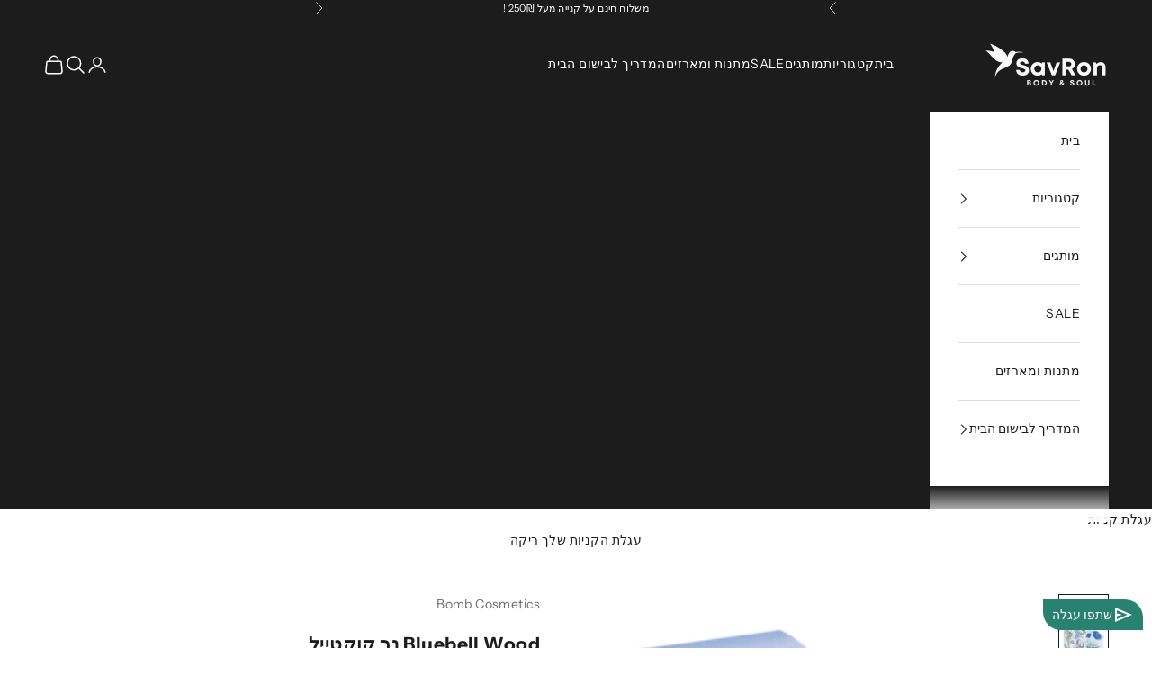

--- FILE ---
content_type: text/html; charset=utf-8
request_url: https://www.savron.co.il/products/bomb-cosmetics-candle-bluebell-wood
body_size: 33129
content:
<!doctype html>

<html lang="he" dir="rtl">
  <head>
    <meta charset="utf-8">
    <meta name="viewport" content="width=device-width, initial-scale=1.0, height=device-height, minimum-scale=1.0, maximum-scale=5.0">

    <title>Bluebell Wood נר קוקטייל</title><meta name="description" content="מתכננים מסיבת קוקטיילים, אירוע מיוחד או ערב זוגי רומנטי ומחפשים את התוספת הזו שתקפיץ את האווירה, הצבע, הסטייל והשמחה? קבלו את נרות ההקוקטיילים מבית המותג הבריטי הפופולארי Bomb Cosmetics שלא רק מהממים בדמותם ה&quot;קוקטיילית&quot; והמושקעת אלא גם יוסיפו ניחוח משגע של שמנים אתריים טהורים, לאווירה נהדרת ואירוע בלתי נשכח!נרות הקוקטי"><link rel="canonical" href="https://www.savron.co.il/products/bomb-cosmetics-candle-bluebell-wood"><link rel="shortcut icon" href="//www.savron.co.il/cdn/shop/files/favicon.png?v=1686227577&width=96">
      <link rel="apple-touch-icon" href="//www.savron.co.il/cdn/shop/files/favicon.png?v=1686227577&width=180"><link rel="preconnect" href="https://fonts.shopifycdn.com" crossorigin><link rel="preload" href="//www.savron.co.il/cdn/fonts/instrument_sans/instrumentsans_n4.db86542ae5e1596dbdb28c279ae6c2086c4c5bfa.woff2" as="font" type="font/woff2" crossorigin><link rel="preload" href="//www.savron.co.il/cdn/fonts/instrument_sans/instrumentsans_n4.db86542ae5e1596dbdb28c279ae6c2086c4c5bfa.woff2" as="font" type="font/woff2" crossorigin><meta property="og:type" content="product">
  <meta property="og:title" content="Bluebell Wood נר קוקטייל">
  <meta property="product:price:amount" content="59.00">
  <meta property="product:price:currency" content="ILS">
  <meta property="product:availability" content="in stock"><meta property="og:image" content="http://www.savron.co.il/cdn/shop/products/bluebell-wood.png?v=1560013139&width=2048">
  <meta property="og:image:secure_url" content="https://www.savron.co.il/cdn/shop/products/bluebell-wood.png?v=1560013139&width=2048">
  <meta property="og:image:width" content="388">
  <meta property="og:image:height" content="600"><meta property="og:description" content="מתכננים מסיבת קוקטיילים, אירוע מיוחד או ערב זוגי רומנטי ומחפשים את התוספת הזו שתקפיץ את האווירה, הצבע, הסטייל והשמחה? קבלו את נרות ההקוקטיילים מבית המותג הבריטי הפופולארי Bomb Cosmetics שלא רק מהממים בדמותם ה&quot;קוקטיילית&quot; והמושקעת אלא גם יוסיפו ניחוח משגע של שמנים אתריים טהורים, לאווירה נהדרת ואירוע בלתי נשכח!נרות הקוקטי"><meta property="og:url" content="https://www.savron.co.il/products/bomb-cosmetics-candle-bluebell-wood">
<meta property="og:site_name" content="SavRon Body &amp; Soul"><meta name="twitter:card" content="summary"><meta name="twitter:title" content="Bluebell Wood נר קוקטייל">
  <meta name="twitter:description" content="מתכננים מסיבת קוקטיילים, אירוע מיוחד או ערב זוגי רומנטי ומחפשים את התוספת הזו שתקפיץ את האווירה, הצבע, הסטייל והשמחה? קבלו את נרות ההקוקטיילים מבית המותג הבריטי הפופולארי Bomb Cosmetics שלא רק מהממים בדמותם ה&quot;קוקטיילית&quot; והמושקעת אלא גם יוסיפו ניחוח משגע של שמנים אתריים טהורים, לאווירה נהדרת ואירוע בלתי נשכח!נרות הקוקטייל של בומב קוסמטיקס, שובי לב בעיצובם המושקע המדוייק והייחודי לכל נר ונר בסדרה, מגיעים במארז מעוצב ושמח, ונוצקים בעבודת יד לכוס זכוכית &quot;קוקטייל&quot; (שניתנת לשימוש חוזר). הנרות מועשרים בריכוז גבוהה של שמנים אתריים המשווים את הניחוחות הנהדרים הייחודיים למותג, עשויים משעוות סויה טבעית בעלת נקודת רתיחה נמוכה שאינה פוגעת בטיב ואיכות השמנים האתריים ומאפשרת לניחוח להתפזר בשיא עוצמתו ותפארתו. הפתליות עשויות כותנה טבעית עטופות בתיל כסף טהור על מנת לאפשר בערה בטוחה.נר הקוקטייל בלו בל ווד &quot;Bluebell Wood&quot; בניחוח המושלם של פרח היקינטון - הוא תערובת טהורה ונפלאה של השמנים"><meta name="twitter:image" content="https://www.savron.co.il/cdn/shop/products/bluebell-wood.png?crop=center&height=1200&v=1560013139&width=1200">
  <meta name="twitter:image:alt" content=""><script async crossorigin fetchpriority="high" src="/cdn/shopifycloud/importmap-polyfill/es-modules-shim.2.4.0.js"></script>
<script type="application/ld+json">{"@context":"http:\/\/schema.org\/","@id":"\/products\/bomb-cosmetics-candle-bluebell-wood#product","@type":"Product","brand":{"@type":"Brand","name":"Bomb Cosmetics"},"category":"Candles","description":"מתכננים מסיבת קוקטיילים, אירוע מיוחד או ערב זוגי רומנטי ומחפשים את התוספת הזו שתקפיץ את האווירה, הצבע, הסטייל והשמחה? קבלו את נרות ההקוקטיילים מבית המותג הבריטי הפופולארי Bomb Cosmetics\nשלא רק מהממים בדמותם ה\"קוקטיילית\" והמושקעת אלא גם יוסיפו ניחוח משגע של שמנים אתריים טהורים, לאווירה נהדרת ואירוע בלתי נשכח!נרות הקוקטייל של בומב קוסמטיקס, שובי לב בעיצובם המושקע המדוייק והייחודי לכל נר ונר בסדרה, מגיעים במארז מעוצב ושמח, ונוצקים בעבודת יד לכוס זכוכית \"קוקטייל\" (שניתנת לשימוש חוזר). הנרות מועשרים בריכוז גבוהה של שמנים אתריים המשווים את הניחוחות הנהדרים הייחודיים למותג, עשויים משעוות סויה טבעית בעלת נקודת רתיחה נמוכה שאינה פוגעת בטיב ואיכות השמנים האתריים ומאפשרת לניחוח להתפזר בשיא עוצמתו ותפארתו. הפתליות עשויות כותנה טבעית עטופות בתיל כסף טהור על מנת לאפשר בערה בטוחה.נר הקוקטייל בלו בל ווד \"Bluebell Wood\" בניחוח המושלם של פרח היקינטון - הוא תערובת טהורה ונפלאה של השמנים האתריים ילאנג ילאנג וגרניום והתוצאה חגיגת פרחי אביב מושלמת-מתחילה זה עתה!!כמה טוב שברגע קסום אחד אפשר להדליק ניחוחות של חיים טובים ניחוח: עשבי ופרחי יקינטוןשמנים אתריים : Ylang-Ylang , Geraniumזמן בערה: 30-35 שMade in EUהוראות שימוש:Place on a heat resistant surface. To avoid an enlarged or smoking flame, keep the wick trimmed to 5mm. Extinguish the candle when 5mm (1\/4') of the wax remains. Ensure the candle is kept away from any flammable materials, draughts or any sources of heat (e.g. fires, TV's, radiators). keep the wax free from any debris e.g. used matches\/wick trimmings. Do not move the candle while alight or while the wax is molten. Keep out of reach of children and pets.NEVER LEAVE A BURNING CANDLE UNATTENDED","image":"https:\/\/www.savron.co.il\/cdn\/shop\/products\/bluebell-wood.png?v=1560013139\u0026width=1920","name":"Bluebell Wood נר קוקטייל","offers":{"@id":"\/products\/bomb-cosmetics-candle-bluebell-wood?variant=20823160127558#offer","@type":"Offer","availability":"http:\/\/schema.org\/InStock","price":"59.00","priceCurrency":"ILS","url":"https:\/\/www.savron.co.il\/products\/bomb-cosmetics-candle-bluebell-wood?variant=20823160127558"},"sku":"1","url":"https:\/\/www.savron.co.il\/products\/bomb-cosmetics-candle-bluebell-wood"}</script><script type="application/ld+json">
  {
    "@context": "https://schema.org",
    "@type": "BreadcrumbList",
    "itemListElement": [{
        "@type": "ListItem",
        "position": 1,
        "name": "ראשי",
        "item": "https://www.savron.co.il"
      },{
            "@type": "ListItem",
            "position": 2,
            "name": "Bluebell Wood נר קוקטייל",
            "item": "https://www.savron.co.il/products/bomb-cosmetics-candle-bluebell-wood"
          }]
  }
</script><style>/* Typography (heading) */
  @font-face {
  font-family: "Instrument Sans";
  font-weight: 400;
  font-style: normal;
  font-display: fallback;
  src: url("//www.savron.co.il/cdn/fonts/instrument_sans/instrumentsans_n4.db86542ae5e1596dbdb28c279ae6c2086c4c5bfa.woff2") format("woff2"),
       url("//www.savron.co.il/cdn/fonts/instrument_sans/instrumentsans_n4.510f1b081e58d08c30978f465518799851ef6d8b.woff") format("woff");
}

@font-face {
  font-family: "Instrument Sans";
  font-weight: 400;
  font-style: italic;
  font-display: fallback;
  src: url("//www.savron.co.il/cdn/fonts/instrument_sans/instrumentsans_i4.028d3c3cd8d085648c808ceb20cd2fd1eb3560e5.woff2") format("woff2"),
       url("//www.savron.co.il/cdn/fonts/instrument_sans/instrumentsans_i4.7e90d82df8dee29a99237cd19cc529d2206706a2.woff") format("woff");
}

/* Typography (body) */
  @font-face {
  font-family: "Instrument Sans";
  font-weight: 400;
  font-style: normal;
  font-display: fallback;
  src: url("//www.savron.co.il/cdn/fonts/instrument_sans/instrumentsans_n4.db86542ae5e1596dbdb28c279ae6c2086c4c5bfa.woff2") format("woff2"),
       url("//www.savron.co.il/cdn/fonts/instrument_sans/instrumentsans_n4.510f1b081e58d08c30978f465518799851ef6d8b.woff") format("woff");
}

@font-face {
  font-family: "Instrument Sans";
  font-weight: 400;
  font-style: italic;
  font-display: fallback;
  src: url("//www.savron.co.il/cdn/fonts/instrument_sans/instrumentsans_i4.028d3c3cd8d085648c808ceb20cd2fd1eb3560e5.woff2") format("woff2"),
       url("//www.savron.co.il/cdn/fonts/instrument_sans/instrumentsans_i4.7e90d82df8dee29a99237cd19cc529d2206706a2.woff") format("woff");
}

@font-face {
  font-family: "Instrument Sans";
  font-weight: 700;
  font-style: normal;
  font-display: fallback;
  src: url("//www.savron.co.il/cdn/fonts/instrument_sans/instrumentsans_n7.e4ad9032e203f9a0977786c356573ced65a7419a.woff2") format("woff2"),
       url("//www.savron.co.il/cdn/fonts/instrument_sans/instrumentsans_n7.b9e40f166fb7639074ba34738101a9d2990bb41a.woff") format("woff");
}

@font-face {
  font-family: "Instrument Sans";
  font-weight: 700;
  font-style: italic;
  font-display: fallback;
  src: url("//www.savron.co.il/cdn/fonts/instrument_sans/instrumentsans_i7.d6063bb5d8f9cbf96eace9e8801697c54f363c6a.woff2") format("woff2"),
       url("//www.savron.co.il/cdn/fonts/instrument_sans/instrumentsans_i7.ce33afe63f8198a3ac4261b826b560103542cd36.woff") format("woff");
}

:root {
    /* Container */
    --container-max-width: 100%;
    --container-xxs-max-width: 27.5rem; /* 440px */
    --container-xs-max-width: 42.5rem; /* 680px */
    --container-sm-max-width: 61.25rem; /* 980px */
    --container-md-max-width: 71.875rem; /* 1150px */
    --container-lg-max-width: 78.75rem; /* 1260px */
    --container-xl-max-width: 85rem; /* 1360px */
    --container-gutter: 1.25rem;

    --section-vertical-spacing: 2.5rem;
    --section-vertical-spacing-tight:2.5rem;

    --section-stack-gap:2.25rem;
    --section-stack-gap-tight:2.25rem;

    /* Form settings */
    --form-gap: 1.25rem; /* Gap between fieldset and submit button */
    --fieldset-gap: 1rem; /* Gap between each form input within a fieldset */
    --form-control-gap: 0.625rem; /* Gap between input and label (ignored for floating label) */
    --checkbox-control-gap: 0.75rem; /* Horizontal gap between checkbox and its associated label */
    --input-padding-block: 0.65rem; /* Vertical padding for input, textarea and native select */
    --input-padding-inline: 0.8rem; /* Horizontal padding for input, textarea and native select */
    --checkbox-size: 0.875rem; /* Size (width and height) for checkbox */

    /* Other sizes */
    --sticky-area-height: calc(var(--announcement-bar-is-sticky, 0) * var(--announcement-bar-height, 0px) + var(--header-is-sticky, 0) * var(--header-is-visible, 1) * var(--header-height, 0px));

    /* RTL support */
    --transform-logical-flip: 1;
    --transform-origin-start: left;
    --transform-origin-end: right;

    /**
     * ---------------------------------------------------------------------
     * TYPOGRAPHY
     * ---------------------------------------------------------------------
     */

    /* Font properties */
    --heading-font-family: "Instrument Sans", sans-serif;
    --heading-font-weight: 400;
    --heading-font-style: normal;
    --heading-text-transform: uppercase;
    --heading-letter-spacing: 0.08em;
    --text-font-family: "Instrument Sans", sans-serif;
    --text-font-weight: 400;
    --text-font-style: normal;
    --text-letter-spacing: 0.03em;
    --button-font: var(--heading-font-style) var(--heading-font-weight) var(--text-sm) / 1.65 var(--heading-font-family);
    --button-text-transform: uppercase;
    --button-letter-spacing: 0.18em;

    /* Font sizes */--text-heading-size-factor: 1.2;
    --text-h1: max(0.6875rem, clamp(1.375rem, 1.146341463414634rem + 0.975609756097561vw, 2rem) * var(--text-heading-size-factor));
    --text-h2: max(0.6875rem, clamp(1.25rem, 1.0670731707317074rem + 0.7804878048780488vw, 1.75rem) * var(--text-heading-size-factor));
    --text-h3: max(0.6875rem, clamp(1.125rem, 1.0335365853658536rem + 0.3902439024390244vw, 1.375rem) * var(--text-heading-size-factor));
    --text-h4: max(0.6875rem, clamp(1rem, 0.9542682926829268rem + 0.1951219512195122vw, 1.125rem) * var(--text-heading-size-factor));
    --text-h5: calc(0.875rem * var(--text-heading-size-factor));
    --text-h6: calc(0.75rem * var(--text-heading-size-factor));

    --text-xs: 0.75rem;
    --text-sm: 0.8125rem;
    --text-base: 0.875rem;
    --text-lg: 1.0rem;
    --text-xl: 1.125rem;

    /* Rounded variables (used for border radius) */
    --rounded-full: 9999px;
    --button-border-radius: 0.0rem;
    --input-border-radius: 0.0rem;

    /* Box shadow */
    --shadow-sm: 0 2px 8px rgb(0 0 0 / 0.05);
    --shadow: 0 5px 15px rgb(0 0 0 / 0.05);
    --shadow-md: 0 5px 30px rgb(0 0 0 / 0.05);
    --shadow-block: px px px rgb(var(--text-primary) / 0.0);

    /**
     * ---------------------------------------------------------------------
     * OTHER
     * ---------------------------------------------------------------------
     */

    --checkmark-svg-url: url(//www.savron.co.il/cdn/shop/t/12/assets/checkmark.svg?v=77552481021870063511749475656);
    --cursor-zoom-in-svg-url: url(//www.savron.co.il/cdn/shop/t/12/assets/cursor-zoom-in.svg?v=112480252220988712521766598453);
  }

  [dir="rtl"]:root {
    /* RTL support */
    --transform-logical-flip: -1;
    --transform-origin-start: right;
    --transform-origin-end: left;
  }

  @media screen and (min-width: 700px) {
    :root {
      /* Typography (font size) */
      --text-xs: 0.75rem;
      --text-sm: 0.8125rem;
      --text-base: 0.875rem;
      --text-lg: 1.0rem;
      --text-xl: 1.25rem;

      /* Spacing settings */
      --container-gutter: 2rem;
    }
  }

  @media screen and (min-width: 1000px) {
    :root {
      /* Spacing settings */
      --container-gutter: 3rem;

      --section-vertical-spacing: 4rem;
      --section-vertical-spacing-tight: 4rem;

      --section-stack-gap:3rem;
      --section-stack-gap-tight:3rem;
    }
  }:root {/* Overlay used for modal */
    --page-overlay: 0 0 0 / 0.4;

    /* We use the first scheme background as default */
    --page-background: ;

    /* Product colors */
    --on-sale-text: 227 44 43;
    --on-sale-badge-background: 227 44 43;
    --on-sale-badge-text: 255 255 255;
    --sold-out-badge-background: 239 239 239;
    --sold-out-badge-text: 0 0 0 / 0.65;
    --custom-badge-background: 28 28 28;
    --custom-badge-text: 255 255 255;
    --star-color: 28 28 28;

    /* Status colors */
    --success-background: 212 227 203;
    --success-text: 48 122 7;
    --warning-background: 253 241 224;
    --warning-text: 237 138 0;
    --error-background: 243 204 204;
    --error-text: 203 43 43;
  }.color-scheme--scheme-1 {
      /* Color settings */--accent: 28 28 28;
      --text-color: 28 28 28;
      --background: 255 255 255 / 1.0;
      --background-without-opacity: 255 255 255;
      --background-gradient: ;--border-color: 221 221 221;/* Button colors */
      --button-background: 28 28 28;
      --button-text-color: 255 255 255;

      /* Circled buttons */
      --circle-button-background: 255 255 255;
      --circle-button-text-color: 28 28 28;
    }.shopify-section:has(.section-spacing.color-scheme--bg-54922f2e920ba8346f6dc0fba343d673) + .shopify-section:has(.section-spacing.color-scheme--bg-54922f2e920ba8346f6dc0fba343d673:not(.bordered-section)) .section-spacing {
      padding-block-start: 0;
    }.color-scheme--scheme-2 {
      /* Color settings */--accent: 28 28 28;
      --text-color: 28 28 28;
      --background: 255 255 255 / 1.0;
      --background-without-opacity: 255 255 255;
      --background-gradient: ;--border-color: 221 221 221;/* Button colors */
      --button-background: 28 28 28;
      --button-text-color: 255 255 255;

      /* Circled buttons */
      --circle-button-background: 255 255 255;
      --circle-button-text-color: 28 28 28;
    }.shopify-section:has(.section-spacing.color-scheme--bg-54922f2e920ba8346f6dc0fba343d673) + .shopify-section:has(.section-spacing.color-scheme--bg-54922f2e920ba8346f6dc0fba343d673:not(.bordered-section)) .section-spacing {
      padding-block-start: 0;
    }.color-scheme--scheme-3 {
      /* Color settings */--accent: 255 255 255;
      --text-color: 255 255 255;
      --background: 28 28 28 / 1.0;
      --background-without-opacity: 28 28 28;
      --background-gradient: ;--border-color: 62 62 62;/* Button colors */
      --button-background: 255 255 255;
      --button-text-color: 28 28 28;

      /* Circled buttons */
      --circle-button-background: 255 255 255;
      --circle-button-text-color: 28 28 28;
    }.shopify-section:has(.section-spacing.color-scheme--bg-c1f8cb21047e4797e94d0969dc5d1e44) + .shopify-section:has(.section-spacing.color-scheme--bg-c1f8cb21047e4797e94d0969dc5d1e44:not(.bordered-section)) .section-spacing {
      padding-block-start: 0;
    }.color-scheme--scheme-4 {
      /* Color settings */--accent: 255 255 255;
      --text-color: 255 255 255;
      --background: 0 0 0 / 0.0;
      --background-without-opacity: 0 0 0;
      --background-gradient: ;--border-color: 255 255 255;/* Button colors */
      --button-background: 255 255 255;
      --button-text-color: 28 28 28;

      /* Circled buttons */
      --circle-button-background: 255 255 255;
      --circle-button-text-color: 28 28 28;
    }.shopify-section:has(.section-spacing.color-scheme--bg-3671eee015764974ee0aef1536023e0f) + .shopify-section:has(.section-spacing.color-scheme--bg-3671eee015764974ee0aef1536023e0f:not(.bordered-section)) .section-spacing {
      padding-block-start: 0;
    }.color-scheme--dialog {
      /* Color settings */--accent: 28 28 28;
      --text-color: 28 28 28;
      --background: 255 255 255 / 1.0;
      --background-without-opacity: 255 255 255;
      --background-gradient: ;--border-color: 221 221 221;/* Button colors */
      --button-background: 28 28 28;
      --button-text-color: 255 255 255;

      /* Circled buttons */
      --circle-button-background: 255 255 255;
      --circle-button-text-color: 28 28 28;
    }
</style><script>
  // This allows to expose several variables to the global scope, to be used in scripts
  window.themeVariables = {
    settings: {
      showPageTransition: null,
      pageType: "product",
      moneyFormat: "ש\"ח {{amount}}",
      moneyWithCurrencyFormat: "ש\"ח {{amount}}",
      currencyCodeEnabled: false,
      cartType: "drawer",
      staggerMenuApparition: true
    },

    strings: {
      addedToCart: "התווסף לעגלת הקניות שלך!",
      closeGallery: "סגירת גלריה",
      zoomGallery: "תקריב",
      errorGallery: "לא ניתן לטעון את התמונה",
      shippingEstimatorNoResults: "מצטערים, אנחנו לא שולחים לכתובת שלך.",
      shippingEstimatorOneResult: "יש תעריף משלוח אחד עבור הכתובת שלך:",
      shippingEstimatorMultipleResults: "יש כמה תעריפי משלוח עבור הכתובת שלך:",
      shippingEstimatorError: "אירעה שגיאה אחת או יותר בעת אחזור תעריפי המשלוח:",
      next: "הבא",
      previous: "הקודם"
    },

    mediaQueries: {
      'sm': 'screen and (min-width: 700px)',
      'md': 'screen and (min-width: 1000px)',
      'lg': 'screen and (min-width: 1150px)',
      'xl': 'screen and (min-width: 1400px)',
      '2xl': 'screen and (min-width: 1600px)',
      'sm-max': 'screen and (max-width: 699px)',
      'md-max': 'screen and (max-width: 999px)',
      'lg-max': 'screen and (max-width: 1149px)',
      'xl-max': 'screen and (max-width: 1399px)',
      '2xl-max': 'screen and (max-width: 1599px)',
      'motion-safe': '(prefers-reduced-motion: no-preference)',
      'motion-reduce': '(prefers-reduced-motion: reduce)',
      'supports-hover': 'screen and (pointer: fine)',
      'supports-touch': 'screen and (hover: none)'
    }
  };</script><script type="importmap">{
        "imports": {
          "vendor": "//www.savron.co.il/cdn/shop/t/12/assets/vendor.min.js?v=118757129943152772801749475635",
          "theme": "//www.savron.co.il/cdn/shop/t/12/assets/theme.js?v=120688118179581468051749475635",
          "photoswipe": "//www.savron.co.il/cdn/shop/t/12/assets/photoswipe.min.js?v=13374349288281597431749475635"
        }
      }
    </script>

    <script type="module" src="//www.savron.co.il/cdn/shop/t/12/assets/vendor.min.js?v=118757129943152772801749475635"></script>
    <script type="module" src="//www.savron.co.il/cdn/shop/t/12/assets/theme.js?v=120688118179581468051749475635"></script>

    <script>window.performance && window.performance.mark && window.performance.mark('shopify.content_for_header.start');</script><meta name="google-site-verification" content="smJhw7fEn89NK0Ecl4ldGl29mKcQC2TQSXa1jMpS1fI">
<meta name="facebook-domain-verification" content="mttsnhre5kk1zexrxzzn5k65f7dsky">
<meta id="shopify-digital-wallet" name="shopify-digital-wallet" content="/9937686/digital_wallets/dialog">
<meta name="shopify-checkout-api-token" content="2df2b8d05c7700f72d4cd89448a3cae9">
<meta id="in-context-paypal-metadata" data-shop-id="9937686" data-venmo-supported="false" data-environment="production" data-locale="en_US" data-paypal-v4="true" data-currency="ILS">
<link rel="alternate" type="application/json+oembed" href="https://www.savron.co.il/products/bomb-cosmetics-candle-bluebell-wood.oembed">
<script async="async" src="/checkouts/internal/preloads.js?locale=he-IL"></script>
<script id="shopify-features" type="application/json">{"accessToken":"2df2b8d05c7700f72d4cd89448a3cae9","betas":["rich-media-storefront-analytics"],"domain":"www.savron.co.il","predictiveSearch":false,"shopId":9937686,"locale":"he"}</script>
<script>var Shopify = Shopify || {};
Shopify.shop = "san-fransisco-soaps-and-more.myshopify.com";
Shopify.locale = "he";
Shopify.currency = {"active":"ILS","rate":"1.0"};
Shopify.country = "IL";
Shopify.theme = {"name":"Updated copy of Prestige","id":138445094982,"schema_name":"Prestige","schema_version":"10.7.0","theme_store_id":855,"role":"main"};
Shopify.theme.handle = "null";
Shopify.theme.style = {"id":null,"handle":null};
Shopify.cdnHost = "www.savron.co.il/cdn";
Shopify.routes = Shopify.routes || {};
Shopify.routes.root = "/";</script>
<script type="module">!function(o){(o.Shopify=o.Shopify||{}).modules=!0}(window);</script>
<script>!function(o){function n(){var o=[];function n(){o.push(Array.prototype.slice.apply(arguments))}return n.q=o,n}var t=o.Shopify=o.Shopify||{};t.loadFeatures=n(),t.autoloadFeatures=n()}(window);</script>
<script id="shop-js-analytics" type="application/json">{"pageType":"product"}</script>
<script defer="defer" async type="module" src="//www.savron.co.il/cdn/shopifycloud/shop-js/modules/v2/client.init-shop-cart-sync_C5BV16lS.en.esm.js"></script>
<script defer="defer" async type="module" src="//www.savron.co.il/cdn/shopifycloud/shop-js/modules/v2/chunk.common_CygWptCX.esm.js"></script>
<script type="module">
  await import("//www.savron.co.il/cdn/shopifycloud/shop-js/modules/v2/client.init-shop-cart-sync_C5BV16lS.en.esm.js");
await import("//www.savron.co.il/cdn/shopifycloud/shop-js/modules/v2/chunk.common_CygWptCX.esm.js");

  window.Shopify.SignInWithShop?.initShopCartSync?.({"fedCMEnabled":true,"windoidEnabled":true});

</script>
<script>(function() {
  var isLoaded = false;
  function asyncLoad() {
    if (isLoaded) return;
    isLoaded = true;
    var urls = ["https:\/\/chimpstatic.com\/mcjs-connected\/js\/users\/daa0440713a7e8c9bf630e76b\/edd986d9c122563e06c2173f2.js?shop=san-fransisco-soaps-and-more.myshopify.com","https:\/\/cdn.nfcube.com\/instafeed-7f183109e31002d46fb1c4cd4df1a678.js?shop=san-fransisco-soaps-and-more.myshopify.com","https:\/\/cdn.s3.pop-convert.com\/pcjs.production.min.js?unique_id=san-fransisco-soaps-and-more.myshopify.com\u0026shop=san-fransisco-soaps-and-more.myshopify.com","https:\/\/script.pop-convert.com\/new-micro\/production.pc.min.js?unique_id=san-fransisco-soaps-and-more.myshopify.com\u0026shop=san-fransisco-soaps-and-more.myshopify.com"];
    for (var i = 0; i < urls.length; i++) {
      var s = document.createElement('script');
      s.type = 'text/javascript';
      s.async = true;
      s.src = urls[i];
      var x = document.getElementsByTagName('script')[0];
      x.parentNode.insertBefore(s, x);
    }
  };
  if(window.attachEvent) {
    window.attachEvent('onload', asyncLoad);
  } else {
    window.addEventListener('load', asyncLoad, false);
  }
})();</script>
<script id="__st">var __st={"a":9937686,"offset":7200,"reqid":"c7e55b78-1e3d-4f66-9429-41e9da125557-1768695823","pageurl":"www.savron.co.il\/products\/bomb-cosmetics-candle-bluebell-wood","u":"4412c5b37640","p":"product","rtyp":"product","rid":2092630114374};</script>
<script>window.ShopifyPaypalV4VisibilityTracking = true;</script>
<script id="captcha-bootstrap">!function(){'use strict';const t='contact',e='account',n='new_comment',o=[[t,t],['blogs',n],['comments',n],[t,'customer']],c=[[e,'customer_login'],[e,'guest_login'],[e,'recover_customer_password'],[e,'create_customer']],r=t=>t.map((([t,e])=>`form[action*='/${t}']:not([data-nocaptcha='true']) input[name='form_type'][value='${e}']`)).join(','),a=t=>()=>t?[...document.querySelectorAll(t)].map((t=>t.form)):[];function s(){const t=[...o],e=r(t);return a(e)}const i='password',u='form_key',d=['recaptcha-v3-token','g-recaptcha-response','h-captcha-response',i],f=()=>{try{return window.sessionStorage}catch{return}},m='__shopify_v',_=t=>t.elements[u];function p(t,e,n=!1){try{const o=window.sessionStorage,c=JSON.parse(o.getItem(e)),{data:r}=function(t){const{data:e,action:n}=t;return t[m]||n?{data:e,action:n}:{data:t,action:n}}(c);for(const[e,n]of Object.entries(r))t.elements[e]&&(t.elements[e].value=n);n&&o.removeItem(e)}catch(o){console.error('form repopulation failed',{error:o})}}const l='form_type',E='cptcha';function T(t){t.dataset[E]=!0}const w=window,h=w.document,L='Shopify',v='ce_forms',y='captcha';let A=!1;((t,e)=>{const n=(g='f06e6c50-85a8-45c8-87d0-21a2b65856fe',I='https://cdn.shopify.com/shopifycloud/storefront-forms-hcaptcha/ce_storefront_forms_captcha_hcaptcha.v1.5.2.iife.js',D={infoText:'Protected by hCaptcha',privacyText:'Privacy',termsText:'Terms'},(t,e,n)=>{const o=w[L][v],c=o.bindForm;if(c)return c(t,g,e,D).then(n);var r;o.q.push([[t,g,e,D],n]),r=I,A||(h.body.append(Object.assign(h.createElement('script'),{id:'captcha-provider',async:!0,src:r})),A=!0)});var g,I,D;w[L]=w[L]||{},w[L][v]=w[L][v]||{},w[L][v].q=[],w[L][y]=w[L][y]||{},w[L][y].protect=function(t,e){n(t,void 0,e),T(t)},Object.freeze(w[L][y]),function(t,e,n,w,h,L){const[v,y,A,g]=function(t,e,n){const i=e?o:[],u=t?c:[],d=[...i,...u],f=r(d),m=r(i),_=r(d.filter((([t,e])=>n.includes(e))));return[a(f),a(m),a(_),s()]}(w,h,L),I=t=>{const e=t.target;return e instanceof HTMLFormElement?e:e&&e.form},D=t=>v().includes(t);t.addEventListener('submit',(t=>{const e=I(t);if(!e)return;const n=D(e)&&!e.dataset.hcaptchaBound&&!e.dataset.recaptchaBound,o=_(e),c=g().includes(e)&&(!o||!o.value);(n||c)&&t.preventDefault(),c&&!n&&(function(t){try{if(!f())return;!function(t){const e=f();if(!e)return;const n=_(t);if(!n)return;const o=n.value;o&&e.removeItem(o)}(t);const e=Array.from(Array(32),(()=>Math.random().toString(36)[2])).join('');!function(t,e){_(t)||t.append(Object.assign(document.createElement('input'),{type:'hidden',name:u})),t.elements[u].value=e}(t,e),function(t,e){const n=f();if(!n)return;const o=[...t.querySelectorAll(`input[type='${i}']`)].map((({name:t})=>t)),c=[...d,...o],r={};for(const[a,s]of new FormData(t).entries())c.includes(a)||(r[a]=s);n.setItem(e,JSON.stringify({[m]:1,action:t.action,data:r}))}(t,e)}catch(e){console.error('failed to persist form',e)}}(e),e.submit())}));const S=(t,e)=>{t&&!t.dataset[E]&&(n(t,e.some((e=>e===t))),T(t))};for(const o of['focusin','change'])t.addEventListener(o,(t=>{const e=I(t);D(e)&&S(e,y())}));const B=e.get('form_key'),M=e.get(l),P=B&&M;t.addEventListener('DOMContentLoaded',(()=>{const t=y();if(P)for(const e of t)e.elements[l].value===M&&p(e,B);[...new Set([...A(),...v().filter((t=>'true'===t.dataset.shopifyCaptcha))])].forEach((e=>S(e,t)))}))}(h,new URLSearchParams(w.location.search),n,t,e,['guest_login'])})(!0,!0)}();</script>
<script integrity="sha256-4kQ18oKyAcykRKYeNunJcIwy7WH5gtpwJnB7kiuLZ1E=" data-source-attribution="shopify.loadfeatures" defer="defer" src="//www.savron.co.il/cdn/shopifycloud/storefront/assets/storefront/load_feature-a0a9edcb.js" crossorigin="anonymous"></script>
<script data-source-attribution="shopify.dynamic_checkout.dynamic.init">var Shopify=Shopify||{};Shopify.PaymentButton=Shopify.PaymentButton||{isStorefrontPortableWallets:!0,init:function(){window.Shopify.PaymentButton.init=function(){};var t=document.createElement("script");t.src="https://www.savron.co.il/cdn/shopifycloud/portable-wallets/latest/portable-wallets.he.js",t.type="module",document.head.appendChild(t)}};
</script>
<script data-source-attribution="shopify.dynamic_checkout.buyer_consent">
  function portableWalletsHideBuyerConsent(e){var t=document.getElementById("shopify-buyer-consent"),n=document.getElementById("shopify-subscription-policy-button");t&&n&&(t.classList.add("hidden"),t.setAttribute("aria-hidden","true"),n.removeEventListener("click",e))}function portableWalletsShowBuyerConsent(e){var t=document.getElementById("shopify-buyer-consent"),n=document.getElementById("shopify-subscription-policy-button");t&&n&&(t.classList.remove("hidden"),t.removeAttribute("aria-hidden"),n.addEventListener("click",e))}window.Shopify?.PaymentButton&&(window.Shopify.PaymentButton.hideBuyerConsent=portableWalletsHideBuyerConsent,window.Shopify.PaymentButton.showBuyerConsent=portableWalletsShowBuyerConsent);
</script>
<script data-source-attribution="shopify.dynamic_checkout.cart.bootstrap">document.addEventListener("DOMContentLoaded",(function(){function t(){return document.querySelector("shopify-accelerated-checkout-cart, shopify-accelerated-checkout")}if(t())Shopify.PaymentButton.init();else{new MutationObserver((function(e,n){t()&&(Shopify.PaymentButton.init(),n.disconnect())})).observe(document.body,{childList:!0,subtree:!0})}}));
</script>
<link id="shopify-accelerated-checkout-styles" rel="stylesheet" media="screen" href="https://www.savron.co.il/cdn/shopifycloud/portable-wallets/latest/accelerated-checkout-backwards-compat.css" crossorigin="anonymous">
<style id="shopify-accelerated-checkout-cart">
        #shopify-buyer-consent {
  margin-top: 1em;
  display: inline-block;
  width: 100%;
}

#shopify-buyer-consent.hidden {
  display: none;
}

#shopify-subscription-policy-button {
  background: none;
  border: none;
  padding: 0;
  text-decoration: underline;
  font-size: inherit;
  cursor: pointer;
}

#shopify-subscription-policy-button::before {
  box-shadow: none;
}

      </style>

<script>window.performance && window.performance.mark && window.performance.mark('shopify.content_for_header.end');</script>
<link href="//www.savron.co.il/cdn/shop/t/12/assets/theme.css?v=59476350486779203171749475635" rel="stylesheet" type="text/css" media="all" /><script src="https://cdn.shopify.com/extensions/019ba1c6-a677-75d3-876a-3f0585ab1bbc/share-your-cart-12/assets/share-cart.js" type="text/javascript" defer="defer"></script>
<link href="https://cdn.shopify.com/extensions/019ba1c6-a677-75d3-876a-3f0585ab1bbc/share-your-cart-12/assets/share-link-popup.css" rel="stylesheet" type="text/css" media="all">
<link href="https://monorail-edge.shopifysvc.com" rel="dns-prefetch">
<script>(function(){if ("sendBeacon" in navigator && "performance" in window) {try {var session_token_from_headers = performance.getEntriesByType('navigation')[0].serverTiming.find(x => x.name == '_s').description;} catch {var session_token_from_headers = undefined;}var session_cookie_matches = document.cookie.match(/_shopify_s=([^;]*)/);var session_token_from_cookie = session_cookie_matches && session_cookie_matches.length === 2 ? session_cookie_matches[1] : "";var session_token = session_token_from_headers || session_token_from_cookie || "";function handle_abandonment_event(e) {var entries = performance.getEntries().filter(function(entry) {return /monorail-edge.shopifysvc.com/.test(entry.name);});if (!window.abandonment_tracked && entries.length === 0) {window.abandonment_tracked = true;var currentMs = Date.now();var navigation_start = performance.timing.navigationStart;var payload = {shop_id: 9937686,url: window.location.href,navigation_start,duration: currentMs - navigation_start,session_token,page_type: "product"};window.navigator.sendBeacon("https://monorail-edge.shopifysvc.com/v1/produce", JSON.stringify({schema_id: "online_store_buyer_site_abandonment/1.1",payload: payload,metadata: {event_created_at_ms: currentMs,event_sent_at_ms: currentMs}}));}}window.addEventListener('pagehide', handle_abandonment_event);}}());</script>
<script id="web-pixels-manager-setup">(function e(e,d,r,n,o){if(void 0===o&&(o={}),!Boolean(null===(a=null===(i=window.Shopify)||void 0===i?void 0:i.analytics)||void 0===a?void 0:a.replayQueue)){var i,a;window.Shopify=window.Shopify||{};var t=window.Shopify;t.analytics=t.analytics||{};var s=t.analytics;s.replayQueue=[],s.publish=function(e,d,r){return s.replayQueue.push([e,d,r]),!0};try{self.performance.mark("wpm:start")}catch(e){}var l=function(){var e={modern:/Edge?\/(1{2}[4-9]|1[2-9]\d|[2-9]\d{2}|\d{4,})\.\d+(\.\d+|)|Firefox\/(1{2}[4-9]|1[2-9]\d|[2-9]\d{2}|\d{4,})\.\d+(\.\d+|)|Chrom(ium|e)\/(9{2}|\d{3,})\.\d+(\.\d+|)|(Maci|X1{2}).+ Version\/(15\.\d+|(1[6-9]|[2-9]\d|\d{3,})\.\d+)([,.]\d+|)( \(\w+\)|)( Mobile\/\w+|) Safari\/|Chrome.+OPR\/(9{2}|\d{3,})\.\d+\.\d+|(CPU[ +]OS|iPhone[ +]OS|CPU[ +]iPhone|CPU IPhone OS|CPU iPad OS)[ +]+(15[._]\d+|(1[6-9]|[2-9]\d|\d{3,})[._]\d+)([._]\d+|)|Android:?[ /-](13[3-9]|1[4-9]\d|[2-9]\d{2}|\d{4,})(\.\d+|)(\.\d+|)|Android.+Firefox\/(13[5-9]|1[4-9]\d|[2-9]\d{2}|\d{4,})\.\d+(\.\d+|)|Android.+Chrom(ium|e)\/(13[3-9]|1[4-9]\d|[2-9]\d{2}|\d{4,})\.\d+(\.\d+|)|SamsungBrowser\/([2-9]\d|\d{3,})\.\d+/,legacy:/Edge?\/(1[6-9]|[2-9]\d|\d{3,})\.\d+(\.\d+|)|Firefox\/(5[4-9]|[6-9]\d|\d{3,})\.\d+(\.\d+|)|Chrom(ium|e)\/(5[1-9]|[6-9]\d|\d{3,})\.\d+(\.\d+|)([\d.]+$|.*Safari\/(?![\d.]+ Edge\/[\d.]+$))|(Maci|X1{2}).+ Version\/(10\.\d+|(1[1-9]|[2-9]\d|\d{3,})\.\d+)([,.]\d+|)( \(\w+\)|)( Mobile\/\w+|) Safari\/|Chrome.+OPR\/(3[89]|[4-9]\d|\d{3,})\.\d+\.\d+|(CPU[ +]OS|iPhone[ +]OS|CPU[ +]iPhone|CPU IPhone OS|CPU iPad OS)[ +]+(10[._]\d+|(1[1-9]|[2-9]\d|\d{3,})[._]\d+)([._]\d+|)|Android:?[ /-](13[3-9]|1[4-9]\d|[2-9]\d{2}|\d{4,})(\.\d+|)(\.\d+|)|Mobile Safari.+OPR\/([89]\d|\d{3,})\.\d+\.\d+|Android.+Firefox\/(13[5-9]|1[4-9]\d|[2-9]\d{2}|\d{4,})\.\d+(\.\d+|)|Android.+Chrom(ium|e)\/(13[3-9]|1[4-9]\d|[2-9]\d{2}|\d{4,})\.\d+(\.\d+|)|Android.+(UC? ?Browser|UCWEB|U3)[ /]?(15\.([5-9]|\d{2,})|(1[6-9]|[2-9]\d|\d{3,})\.\d+)\.\d+|SamsungBrowser\/(5\.\d+|([6-9]|\d{2,})\.\d+)|Android.+MQ{2}Browser\/(14(\.(9|\d{2,})|)|(1[5-9]|[2-9]\d|\d{3,})(\.\d+|))(\.\d+|)|K[Aa][Ii]OS\/(3\.\d+|([4-9]|\d{2,})\.\d+)(\.\d+|)/},d=e.modern,r=e.legacy,n=navigator.userAgent;return n.match(d)?"modern":n.match(r)?"legacy":"unknown"}(),u="modern"===l?"modern":"legacy",c=(null!=n?n:{modern:"",legacy:""})[u],f=function(e){return[e.baseUrl,"/wpm","/b",e.hashVersion,"modern"===e.buildTarget?"m":"l",".js"].join("")}({baseUrl:d,hashVersion:r,buildTarget:u}),m=function(e){var d=e.version,r=e.bundleTarget,n=e.surface,o=e.pageUrl,i=e.monorailEndpoint;return{emit:function(e){var a=e.status,t=e.errorMsg,s=(new Date).getTime(),l=JSON.stringify({metadata:{event_sent_at_ms:s},events:[{schema_id:"web_pixels_manager_load/3.1",payload:{version:d,bundle_target:r,page_url:o,status:a,surface:n,error_msg:t},metadata:{event_created_at_ms:s}}]});if(!i)return console&&console.warn&&console.warn("[Web Pixels Manager] No Monorail endpoint provided, skipping logging."),!1;try{return self.navigator.sendBeacon.bind(self.navigator)(i,l)}catch(e){}var u=new XMLHttpRequest;try{return u.open("POST",i,!0),u.setRequestHeader("Content-Type","text/plain"),u.send(l),!0}catch(e){return console&&console.warn&&console.warn("[Web Pixels Manager] Got an unhandled error while logging to Monorail."),!1}}}}({version:r,bundleTarget:l,surface:e.surface,pageUrl:self.location.href,monorailEndpoint:e.monorailEndpoint});try{o.browserTarget=l,function(e){var d=e.src,r=e.async,n=void 0===r||r,o=e.onload,i=e.onerror,a=e.sri,t=e.scriptDataAttributes,s=void 0===t?{}:t,l=document.createElement("script"),u=document.querySelector("head"),c=document.querySelector("body");if(l.async=n,l.src=d,a&&(l.integrity=a,l.crossOrigin="anonymous"),s)for(var f in s)if(Object.prototype.hasOwnProperty.call(s,f))try{l.dataset[f]=s[f]}catch(e){}if(o&&l.addEventListener("load",o),i&&l.addEventListener("error",i),u)u.appendChild(l);else{if(!c)throw new Error("Did not find a head or body element to append the script");c.appendChild(l)}}({src:f,async:!0,onload:function(){if(!function(){var e,d;return Boolean(null===(d=null===(e=window.Shopify)||void 0===e?void 0:e.analytics)||void 0===d?void 0:d.initialized)}()){var d=window.webPixelsManager.init(e)||void 0;if(d){var r=window.Shopify.analytics;r.replayQueue.forEach((function(e){var r=e[0],n=e[1],o=e[2];d.publishCustomEvent(r,n,o)})),r.replayQueue=[],r.publish=d.publishCustomEvent,r.visitor=d.visitor,r.initialized=!0}}},onerror:function(){return m.emit({status:"failed",errorMsg:"".concat(f," has failed to load")})},sri:function(e){var d=/^sha384-[A-Za-z0-9+/=]+$/;return"string"==typeof e&&d.test(e)}(c)?c:"",scriptDataAttributes:o}),m.emit({status:"loading"})}catch(e){m.emit({status:"failed",errorMsg:(null==e?void 0:e.message)||"Unknown error"})}}})({shopId: 9937686,storefrontBaseUrl: "https://www.savron.co.il",extensionsBaseUrl: "https://extensions.shopifycdn.com/cdn/shopifycloud/web-pixels-manager",monorailEndpoint: "https://monorail-edge.shopifysvc.com/unstable/produce_batch",surface: "storefront-renderer",enabledBetaFlags: ["2dca8a86"],webPixelsConfigList: [{"id":"487161926","configuration":"{\"config\":\"{\\\"pixel_id\\\":\\\"GT-5D47JTF\\\",\\\"target_country\\\":\\\"IL\\\",\\\"gtag_events\\\":[{\\\"type\\\":\\\"purchase\\\",\\\"action_label\\\":\\\"MC-S8340H2S96\\\"},{\\\"type\\\":\\\"page_view\\\",\\\"action_label\\\":\\\"MC-S8340H2S96\\\"},{\\\"type\\\":\\\"view_item\\\",\\\"action_label\\\":\\\"MC-S8340H2S96\\\"}],\\\"enable_monitoring_mode\\\":false}\"}","eventPayloadVersion":"v1","runtimeContext":"OPEN","scriptVersion":"b2a88bafab3e21179ed38636efcd8a93","type":"APP","apiClientId":1780363,"privacyPurposes":[],"dataSharingAdjustments":{"protectedCustomerApprovalScopes":["read_customer_address","read_customer_email","read_customer_name","read_customer_personal_data","read_customer_phone"]}},{"id":"99778630","configuration":"{\"pixel_id\":\"144708782616942\",\"pixel_type\":\"facebook_pixel\",\"metaapp_system_user_token\":\"-\"}","eventPayloadVersion":"v1","runtimeContext":"OPEN","scriptVersion":"ca16bc87fe92b6042fbaa3acc2fbdaa6","type":"APP","apiClientId":2329312,"privacyPurposes":["ANALYTICS","MARKETING","SALE_OF_DATA"],"dataSharingAdjustments":{"protectedCustomerApprovalScopes":["read_customer_address","read_customer_email","read_customer_name","read_customer_personal_data","read_customer_phone"]}},{"id":"shopify-app-pixel","configuration":"{}","eventPayloadVersion":"v1","runtimeContext":"STRICT","scriptVersion":"0450","apiClientId":"shopify-pixel","type":"APP","privacyPurposes":["ANALYTICS","MARKETING"]},{"id":"shopify-custom-pixel","eventPayloadVersion":"v1","runtimeContext":"LAX","scriptVersion":"0450","apiClientId":"shopify-pixel","type":"CUSTOM","privacyPurposes":["ANALYTICS","MARKETING"]}],isMerchantRequest: false,initData: {"shop":{"name":"SavRon Body \u0026 Soul","paymentSettings":{"currencyCode":"ILS"},"myshopifyDomain":"san-fransisco-soaps-and-more.myshopify.com","countryCode":"IL","storefrontUrl":"https:\/\/www.savron.co.il"},"customer":null,"cart":null,"checkout":null,"productVariants":[{"price":{"amount":59.0,"currencyCode":"ILS"},"product":{"title":"Bluebell Wood נר קוקטייל","vendor":"Bomb Cosmetics","id":"2092630114374","untranslatedTitle":"Bluebell Wood נר קוקטייל","url":"\/products\/bomb-cosmetics-candle-bluebell-wood","type":"נרות BOMB"},"id":"20823160127558","image":{"src":"\/\/www.savron.co.il\/cdn\/shop\/products\/bluebell-wood.png?v=1560013139"},"sku":"1","title":"Default Title","untranslatedTitle":"Default Title"}],"purchasingCompany":null},},"https://www.savron.co.il/cdn","fcfee988w5aeb613cpc8e4bc33m6693e112",{"modern":"","legacy":""},{"shopId":"9937686","storefrontBaseUrl":"https:\/\/www.savron.co.il","extensionBaseUrl":"https:\/\/extensions.shopifycdn.com\/cdn\/shopifycloud\/web-pixels-manager","surface":"storefront-renderer","enabledBetaFlags":"[\"2dca8a86\"]","isMerchantRequest":"false","hashVersion":"fcfee988w5aeb613cpc8e4bc33m6693e112","publish":"custom","events":"[[\"page_viewed\",{}],[\"product_viewed\",{\"productVariant\":{\"price\":{\"amount\":59.0,\"currencyCode\":\"ILS\"},\"product\":{\"title\":\"Bluebell Wood נר קוקטייל\",\"vendor\":\"Bomb Cosmetics\",\"id\":\"2092630114374\",\"untranslatedTitle\":\"Bluebell Wood נר קוקטייל\",\"url\":\"\/products\/bomb-cosmetics-candle-bluebell-wood\",\"type\":\"נרות BOMB\"},\"id\":\"20823160127558\",\"image\":{\"src\":\"\/\/www.savron.co.il\/cdn\/shop\/products\/bluebell-wood.png?v=1560013139\"},\"sku\":\"1\",\"title\":\"Default Title\",\"untranslatedTitle\":\"Default Title\"}}]]"});</script><script>
  window.ShopifyAnalytics = window.ShopifyAnalytics || {};
  window.ShopifyAnalytics.meta = window.ShopifyAnalytics.meta || {};
  window.ShopifyAnalytics.meta.currency = 'ILS';
  var meta = {"product":{"id":2092630114374,"gid":"gid:\/\/shopify\/Product\/2092630114374","vendor":"Bomb Cosmetics","type":"נרות BOMB","handle":"bomb-cosmetics-candle-bluebell-wood","variants":[{"id":20823160127558,"price":5900,"name":"Bluebell Wood נר קוקטייל","public_title":null,"sku":"1"}],"remote":false},"page":{"pageType":"product","resourceType":"product","resourceId":2092630114374,"requestId":"c7e55b78-1e3d-4f66-9429-41e9da125557-1768695823"}};
  for (var attr in meta) {
    window.ShopifyAnalytics.meta[attr] = meta[attr];
  }
</script>
<script class="analytics">
  (function () {
    var customDocumentWrite = function(content) {
      var jquery = null;

      if (window.jQuery) {
        jquery = window.jQuery;
      } else if (window.Checkout && window.Checkout.$) {
        jquery = window.Checkout.$;
      }

      if (jquery) {
        jquery('body').append(content);
      }
    };

    var hasLoggedConversion = function(token) {
      if (token) {
        return document.cookie.indexOf('loggedConversion=' + token) !== -1;
      }
      return false;
    }

    var setCookieIfConversion = function(token) {
      if (token) {
        var twoMonthsFromNow = new Date(Date.now());
        twoMonthsFromNow.setMonth(twoMonthsFromNow.getMonth() + 2);

        document.cookie = 'loggedConversion=' + token + '; expires=' + twoMonthsFromNow;
      }
    }

    var trekkie = window.ShopifyAnalytics.lib = window.trekkie = window.trekkie || [];
    if (trekkie.integrations) {
      return;
    }
    trekkie.methods = [
      'identify',
      'page',
      'ready',
      'track',
      'trackForm',
      'trackLink'
    ];
    trekkie.factory = function(method) {
      return function() {
        var args = Array.prototype.slice.call(arguments);
        args.unshift(method);
        trekkie.push(args);
        return trekkie;
      };
    };
    for (var i = 0; i < trekkie.methods.length; i++) {
      var key = trekkie.methods[i];
      trekkie[key] = trekkie.factory(key);
    }
    trekkie.load = function(config) {
      trekkie.config = config || {};
      trekkie.config.initialDocumentCookie = document.cookie;
      var first = document.getElementsByTagName('script')[0];
      var script = document.createElement('script');
      script.type = 'text/javascript';
      script.onerror = function(e) {
        var scriptFallback = document.createElement('script');
        scriptFallback.type = 'text/javascript';
        scriptFallback.onerror = function(error) {
                var Monorail = {
      produce: function produce(monorailDomain, schemaId, payload) {
        var currentMs = new Date().getTime();
        var event = {
          schema_id: schemaId,
          payload: payload,
          metadata: {
            event_created_at_ms: currentMs,
            event_sent_at_ms: currentMs
          }
        };
        return Monorail.sendRequest("https://" + monorailDomain + "/v1/produce", JSON.stringify(event));
      },
      sendRequest: function sendRequest(endpointUrl, payload) {
        // Try the sendBeacon API
        if (window && window.navigator && typeof window.navigator.sendBeacon === 'function' && typeof window.Blob === 'function' && !Monorail.isIos12()) {
          var blobData = new window.Blob([payload], {
            type: 'text/plain'
          });

          if (window.navigator.sendBeacon(endpointUrl, blobData)) {
            return true;
          } // sendBeacon was not successful

        } // XHR beacon

        var xhr = new XMLHttpRequest();

        try {
          xhr.open('POST', endpointUrl);
          xhr.setRequestHeader('Content-Type', 'text/plain');
          xhr.send(payload);
        } catch (e) {
          console.log(e);
        }

        return false;
      },
      isIos12: function isIos12() {
        return window.navigator.userAgent.lastIndexOf('iPhone; CPU iPhone OS 12_') !== -1 || window.navigator.userAgent.lastIndexOf('iPad; CPU OS 12_') !== -1;
      }
    };
    Monorail.produce('monorail-edge.shopifysvc.com',
      'trekkie_storefront_load_errors/1.1',
      {shop_id: 9937686,
      theme_id: 138445094982,
      app_name: "storefront",
      context_url: window.location.href,
      source_url: "//www.savron.co.il/cdn/s/trekkie.storefront.cd680fe47e6c39ca5d5df5f0a32d569bc48c0f27.min.js"});

        };
        scriptFallback.async = true;
        scriptFallback.src = '//www.savron.co.il/cdn/s/trekkie.storefront.cd680fe47e6c39ca5d5df5f0a32d569bc48c0f27.min.js';
        first.parentNode.insertBefore(scriptFallback, first);
      };
      script.async = true;
      script.src = '//www.savron.co.il/cdn/s/trekkie.storefront.cd680fe47e6c39ca5d5df5f0a32d569bc48c0f27.min.js';
      first.parentNode.insertBefore(script, first);
    };
    trekkie.load(
      {"Trekkie":{"appName":"storefront","development":false,"defaultAttributes":{"shopId":9937686,"isMerchantRequest":null,"themeId":138445094982,"themeCityHash":"3341924310454537370","contentLanguage":"he","currency":"ILS","eventMetadataId":"6dd77396-510f-4a86-ac7b-8f140a474583"},"isServerSideCookieWritingEnabled":true,"monorailRegion":"shop_domain","enabledBetaFlags":["65f19447"]},"Session Attribution":{},"S2S":{"facebookCapiEnabled":true,"source":"trekkie-storefront-renderer","apiClientId":580111}}
    );

    var loaded = false;
    trekkie.ready(function() {
      if (loaded) return;
      loaded = true;

      window.ShopifyAnalytics.lib = window.trekkie;

      var originalDocumentWrite = document.write;
      document.write = customDocumentWrite;
      try { window.ShopifyAnalytics.merchantGoogleAnalytics.call(this); } catch(error) {};
      document.write = originalDocumentWrite;

      window.ShopifyAnalytics.lib.page(null,{"pageType":"product","resourceType":"product","resourceId":2092630114374,"requestId":"c7e55b78-1e3d-4f66-9429-41e9da125557-1768695823","shopifyEmitted":true});

      var match = window.location.pathname.match(/checkouts\/(.+)\/(thank_you|post_purchase)/)
      var token = match? match[1]: undefined;
      if (!hasLoggedConversion(token)) {
        setCookieIfConversion(token);
        window.ShopifyAnalytics.lib.track("Viewed Product",{"currency":"ILS","variantId":20823160127558,"productId":2092630114374,"productGid":"gid:\/\/shopify\/Product\/2092630114374","name":"Bluebell Wood נר קוקטייל","price":"59.00","sku":"1","brand":"Bomb Cosmetics","variant":null,"category":"נרות BOMB","nonInteraction":true,"remote":false},undefined,undefined,{"shopifyEmitted":true});
      window.ShopifyAnalytics.lib.track("monorail:\/\/trekkie_storefront_viewed_product\/1.1",{"currency":"ILS","variantId":20823160127558,"productId":2092630114374,"productGid":"gid:\/\/shopify\/Product\/2092630114374","name":"Bluebell Wood נר קוקטייל","price":"59.00","sku":"1","brand":"Bomb Cosmetics","variant":null,"category":"נרות BOMB","nonInteraction":true,"remote":false,"referer":"https:\/\/www.savron.co.il\/products\/bomb-cosmetics-candle-bluebell-wood"});
      }
    });


        var eventsListenerScript = document.createElement('script');
        eventsListenerScript.async = true;
        eventsListenerScript.src = "//www.savron.co.il/cdn/shopifycloud/storefront/assets/shop_events_listener-3da45d37.js";
        document.getElementsByTagName('head')[0].appendChild(eventsListenerScript);

})();</script>
<script
  defer
  src="https://www.savron.co.il/cdn/shopifycloud/perf-kit/shopify-perf-kit-3.0.4.min.js"
  data-application="storefront-renderer"
  data-shop-id="9937686"
  data-render-region="gcp-us-central1"
  data-page-type="product"
  data-theme-instance-id="138445094982"
  data-theme-name="Prestige"
  data-theme-version="10.7.0"
  data-monorail-region="shop_domain"
  data-resource-timing-sampling-rate="10"
  data-shs="true"
  data-shs-beacon="true"
  data-shs-export-with-fetch="true"
  data-shs-logs-sample-rate="1"
  data-shs-beacon-endpoint="https://www.savron.co.il/api/collect"
></script>
</head>

  

  <body class="features--button-transition features--zoom-image  color-scheme color-scheme--scheme-1"><template id="drawer-default-template">
  <div part="base">
    <div part="overlay"></div>

    <div part="content">
      <header part="header">
        <slot name="header"></slot>

        <dialog-close-button style="display: contents">
          <button type="button" part="close-button tap-area" aria-label="סגור"><svg aria-hidden="true" focusable="false" fill="none" width="14" class="icon icon-close" viewBox="0 0 16 16">
      <path d="m1 1 14 14M1 15 15 1" stroke="currentColor" stroke-width="1.5"/>
    </svg>

  </button>
        </dialog-close-button>
      </header>

      <div part="body">
        <slot></slot>
      </div>

      <footer part="footer">
        <slot name="footer"></slot>
      </footer>
    </div>
  </div>
</template><template id="modal-default-template">
  <div part="base">
    <div part="overlay"></div>

    <div part="content">
      <header part="header">
        <slot name="header"></slot>

        <dialog-close-button style="display: contents">
          <button type="button" part="close-button tap-area" aria-label="סגור"><svg aria-hidden="true" focusable="false" fill="none" width="14" class="icon icon-close" viewBox="0 0 16 16">
      <path d="m1 1 14 14M1 15 15 1" stroke="currentColor" stroke-width="1.5"/>
    </svg>

  </button>
        </dialog-close-button>
      </header>

      <div part="body">
        <slot></slot>
      </div>
    </div>
  </div>
</template><template id="popover-default-template">
  <div part="base">
    <div part="overlay"></div>

    <div part="content">
      <header part="header">
        <slot name="header"></slot>

        <dialog-close-button style="display: contents">
          <button type="button" part="close-button tap-area" aria-label="סגור"><svg aria-hidden="true" focusable="false" fill="none" width="14" class="icon icon-close" viewBox="0 0 16 16">
      <path d="m1 1 14 14M1 15 15 1" stroke="currentColor" stroke-width="1.5"/>
    </svg>

  </button>
        </dialog-close-button>
      </header>

      <div part="body">
        <slot></slot>
      </div>
    </div>
  </div>
</template><template id="header-search-default-template">
  <div part="base">
    <div part="overlay"></div>

    <div part="content">
      <slot></slot>
    </div>
  </div>
</template><template id="video-media-default-template">
  <slot></slot>

  <svg part="play-button" fill="none" width="48" height="48" viewBox="0 0 48 48">
    <path fill-rule="evenodd" clip-rule="evenodd" d="M48 24c0 13.255-10.745 24-24 24S0 37.255 0 24 10.745 0 24 0s24 10.745 24 24Zm-18 0-9-6.6v13.2l9-6.6Z" fill="var(--play-button-background, #ffffff)"/>
  </svg>
</template><loading-bar class="loading-bar" aria-hidden="true"></loading-bar>
    <a href="#main" allow-hash-change class="skip-to-content sr-only">דילוג לתוכן</a>

    <span id="header-scroll-tracker" style="position: absolute; width: 1px; height: 1px; top: var(--header-scroll-tracker-offset, 10px); left: 0;"></span><!-- BEGIN sections: header-group -->
<aside id="shopify-section-sections--17642453008454__announcement-bar" class="shopify-section shopify-section-group-header-group shopify-section--announcement-bar"><style>
    :root {
      --announcement-bar-is-sticky: 0;--header-scroll-tracker-offset: var(--announcement-bar-height);}#shopify-section-sections--17642453008454__announcement-bar {
      --announcement-bar-font-size: 0.625rem;
    }

    @media screen and (min-width: 999px) {
      #shopify-section-sections--17642453008454__announcement-bar {
        --announcement-bar-font-size: 0.6875rem;
      }
    }
  </style>

  <height-observer variable="announcement-bar">
    <div class="announcement-bar color-scheme color-scheme--scheme-3"><carousel-prev-button aria-controls="carousel-sections--17642453008454__announcement-bar" class="contents">
          <button type="button" class="tap-area">
            <span class="sr-only">הקודם</span><svg aria-hidden="true" focusable="false" fill="none" width="12" class="icon icon-arrow-left  icon--direction-aware" viewBox="0 0 16 18">
      <path d="M11 1 3 9l8 8" stroke="currentColor" stroke-linecap="square"/>
    </svg></button>
        </carousel-prev-button><announcement-bar-carousel allow-swipe autoplay="5" id="carousel-sections--17642453008454__announcement-bar" class="announcement-bar__carousel"><p class="prose heading is-selected" >משלוח חינם על קנייה מעל 250₪ !</p><p class="prose heading " >ברוכים הבאים לאתר שלנו, מוזמנים להתפנק</p></announcement-bar-carousel><carousel-next-button aria-controls="carousel-sections--17642453008454__announcement-bar" class="contents">
          <button type="button" class="tap-area">
            <span class="sr-only">הבא</span><svg aria-hidden="true" focusable="false" fill="none" width="12" class="icon icon-arrow-right  icon--direction-aware" viewBox="0 0 16 18">
      <path d="m5 17 8-8-8-8" stroke="currentColor" stroke-linecap="square"/>
    </svg></button>
        </carousel-next-button></div>
  </height-observer>

  <script>
    document.documentElement.style.setProperty('--announcement-bar-height', `${document.getElementById('shopify-section-sections--17642453008454__announcement-bar').clientHeight.toFixed(2)}px`);
  </script></aside><header id="shopify-section-sections--17642453008454__header" class="shopify-section shopify-section-group-header-group shopify-section--header"><style>
  :root {
    --header-is-sticky: 1;
  }

  #shopify-section-sections--17642453008454__header {
    --header-grid: "primary-nav logo secondary-nav" / minmax(0, 1fr) auto minmax(0, 1fr);
    --header-padding-block: 1rem;
    --header-transparent-header-text-color: 255 255 255;
    --header-separation-border-color: 255 255 255 / 0.15;

    position: relative;
    z-index: 4;
  }

  @media screen and (min-width: 700px) {
    #shopify-section-sections--17642453008454__header {
      --header-padding-block: 1.6rem;
    }
  }

  @media screen and (min-width: 1000px) {
    #shopify-section-sections--17642453008454__header {--header-grid: "logo primary-nav secondary-nav" / auto minmax(0, 1fr) auto;}
  }#shopify-section-sections--17642453008454__header {
      position: sticky;
      top: 0;
    }

    .shopify-section--announcement-bar ~ #shopify-section-sections--17642453008454__header {
      top: calc(var(--announcement-bar-is-sticky, 0) * var(--announcement-bar-height, 0px));
    }#shopify-section-sections--17642453008454__header {
      --header-logo-width: 100px;
    }

    @media screen and (min-width: 700px) {
      #shopify-section-sections--17642453008454__header {
        --header-logo-width: 140px;
      }
    }</style>

<height-observer variable="header">
  <x-header  class="header color-scheme color-scheme--scheme-3">
      <a href="/" class="header__logo"><span class="sr-only">SavRon Body &amp; Soul</span><img src="//www.savron.co.il/cdn/shop/files/logo_8_copy.png?v=1686150338&amp;width=394" alt="" srcset="//www.savron.co.il/cdn/shop/files/logo_8_copy.png?v=1686150338&amp;width=280 280w, //www.savron.co.il/cdn/shop/files/logo_8_copy.png?v=1686150338&amp;width=394 394w" width="394" height="158" sizes="140px" class="header__logo-image"><img src="//www.savron.co.il/cdn/shop/files/logo_8_copy.png?v=1686150338&amp;width=394" alt="" srcset="//www.savron.co.il/cdn/shop/files/logo_8_copy.png?v=1686150338&amp;width=280 280w, //www.savron.co.il/cdn/shop/files/logo_8_copy.png?v=1686150338&amp;width=394 394w" width="394" height="158" sizes="140px" class="header__logo-image header__logo-image--transparent"></a>
    
<nav class="header__primary-nav " aria-label="ניווט ראשי">
        <button type="button" aria-controls="sidebar-menu" class="md:hidden">
          <span class="sr-only">תפריט</span><svg aria-hidden="true" fill="none" focusable="false" width="24" class="header__nav-icon icon icon-hamburger" viewBox="0 0 24 24">
      <path d="M1 19h22M1 12h22M1 5h22" stroke="currentColor" stroke-width="1.5" stroke-linecap="square"/>
    </svg></button><ul class="contents unstyled-list md-max:hidden">

              <li class="header__primary-nav-item" data-title="בית"><a href="/" class="block h6" >בית</a></li>

              <li class="header__primary-nav-item" data-title="קטגוריות">
                    <mega-menu-disclosure follow-summary-link trigger="hover" class="contents"><details class="header__menu-disclosure">
                      <summary data-follow-link="#" class="h6">קטגוריות</summary><div class="mega-menu " ><ul class="mega-menu__linklist unstyled-list"><li class="v-stack justify-items-start gap-5">
          <a href="/collections/home-fragrance" class="h6">בישום ואווירה לבית</a><ul class="v-stack gap-2.5 unstyled-list"><li>
                  <a href="/collections/home-fragrance" class="link-faded">הכל</a>
                </li><li>
                  <a href="/collections/original" class="link-faded">מבשמי בדים וארונות</a>
                </li><li>
                  <a href="/collections/room-and-linen-spray" class="link-faded">מבשמי חדרים</a>
                </li><li>
                  <a href="/collections/smart-collection-4" class="link-faded">מפיצי ריח</a>
                </li><li>
                  <a href="/collections/candles" class="link-faded">נרות</a>
                </li><li>
                  <a href="/collections/smart-collection-11" class="link-faded">שעוות ריחניות ומבערים</a>
                </li><li>
                  <a href="/collections/bath-accessories-and-more" class="link-faded">אביזרי אמבט ועוד</a>
                </li></ul></li><li class="v-stack justify-items-start gap-5">
          <a href="/collections/body-care" class="h6">טיפוח הגוף</a><ul class="v-stack gap-2.5 unstyled-list"><li>
                  <a href="/collections/body-care" class="link-faded">הכל</a>
                </li><li>
                  <a href="/collections/body-lotions" class="link-faded">קרם גוף</a>
                </li><li>
                  <a href="/collections/hand-cream" class="link-faded">קרם ידיים</a>
                </li><li>
                  <a href="/collections/smart-collection-5" class="link-faded">קרם רגליים</a>
                </li><li>
                  <a href="/collections/lip-balms" class="link-faded">שפתונים</a>
                </li><li>
                  <a href="/collections/body-perfume" class="link-faded">בשמים</a>
                </li><li>
                  <a href="/collections/massage-bar" class="link-faded">בר עיסוי</a>
                </li><li>
                  <a href="/collections/soaps" class="link-faded">סבונים מוצקים</a>
                </li><li>
                  <a href="/collections/hand-and-body-wash" class="link-faded">סבונים נוזליים</a>
                </li><li>
                  <a href="/collections/bomb-cosmetics-bath-bombs" class="link-faded">פצצות אמבטיה</a>
                </li><li>
                  <a href="/collections/smart-collection-6" class="link-faded">קצף אמבטיה</a>
                </li><li>
                  <a href="/collections/bomb-cosmetics-body-polish-and-bath-salts" class="link-faded">מלחי אמבט ובודי פוליש</a>
                </li><li>
                  <a href="/collections/skinny-tan" class="link-faded">משזפים טבעיים</a>
                </li></ul></li><li class="v-stack justify-items-start gap-5">
          <a href="/collections/smart-collection-7" class="h6">טיפוח הפנים</a><ul class="v-stack gap-2.5 unstyled-list"><li>
                  <a href="/collections/smart-collection-7" class="link-faded">הכל</a>
                </li><li>
                  <a href="/collections/cleansers" class="link-faded">CLEANSERS ניקוי פנים</a>
                </li><li>
                  <a href="/collections/scrubs" class="link-faded">SCRUBS סקראב</a>
                </li><li>
                  <a href="/collections/moisturisers" class="link-faded">MOISTURISERS לחות</a>
                </li><li>
                  <a href="/collections/serums" class="link-faded">SERUMS סרום</a>
                </li><li>
                  <a href="/collections/oils" class="link-faded">OILS שמנים</a>
                </li><li>
                  <a href="/collections/masks-treatments" class="link-faded">MASKS & TREATMENTS מסכות וטיפולים</a>
                </li><li>
                  <a href="/collections/eye-cream" class="link-faded">EYE CREAM קרם עיניים</a>
                </li></ul></li><li class="v-stack justify-items-start gap-5">
          <a href="/collections/smart-collection-3" class="h6">טיפוח לגבר</a><ul class="v-stack gap-2.5 unstyled-list"><li>
                  <a href="/collections/for-him" class="link-faded">הכל</a>
                </li><li>
                  <a href="/collections/mans-bar" class="link-faded">Man bar Collection</a>
                </li><li>
                  <a href="/collections/for-men" class="link-faded">For Man Collection</a>
                </li><li>
                  <a href="/collections/castelbel-gentlemans-club" class="link-faded">Gentlemen's Club </a>
                </li><li>
                  <a href="/collections/filthy-man" class="link-faded">Filthy Man Collection</a>
                </li><li>
                  <a href="/collections/men-bar-soaps" class="link-faded">סבונים מוצקים</a>
                </li><li>
                  <a href="/collections/men-body-wash" class="link-faded">סבונים נוזליים</a>
                </li><li>
                  <a href="/products/castelbel-gentlemans-club-sea-salt-grapefruit-aftershave-balm" class="link-faded">טיפוח פנים</a>
                </li><li>
                  <a href="/collections/men-body-and-hand-creams" class="link-faded">טיפוח הגוף</a>
                </li><li>
                  <a href="/collections/smart-collection-9" class="link-faded">טיפוח השיער</a>
                </li><li>
                  <a href="/collections/men-perfumes" class="link-faded">בשמים</a>
                </li><li>
                  <a href="/collections/custom-collection-1" class="link-faded">נרות ומפיצים</a>
                </li><li>
                  <a href="#" class="link-faded">מארזים</a>
                </li></ul></li></ul><div class="mega-menu__promo"><div class="v-stack justify-items-center gap-4 sm:gap-5 group"><div class="overflow-hidden"><img src="//www.savron.co.il/cdn/shop/files/WhatsApp_Image_2023-08-09_at_15.20.51.jpg?v=1691612464&amp;width=843" alt="" srcset="//www.savron.co.il/cdn/shop/files/WhatsApp_Image_2023-08-09_at_15.20.51.jpg?v=1691612464&amp;width=315 315w, //www.savron.co.il/cdn/shop/files/WhatsApp_Image_2023-08-09_at_15.20.51.jpg?v=1691612464&amp;width=630 630w" width="843" height="843" loading="lazy" sizes="315px" class="zoom-image group-hover:zoom"></div></div></div></div></details></mega-menu-disclosure></li>

              <li class="header__primary-nav-item" data-title="מותגים">
                    <mega-menu-disclosure follow-summary-link trigger="hover" class="contents"><details class="header__menu-disclosure">
                      <summary data-follow-link="#" class="h6">מותגים</summary><div class="mega-menu " ><ul class="mega-menu__linklist unstyled-list"><li class="v-stack justify-items-start gap-5">
          <a href="/collections/castelbel" class="h6">CASTELBEL</a><ul class="v-stack gap-2.5 unstyled-list"><li>
                  <a href="/collections/castelbel" class="link-faded">הכל</a>
                </li><li>
                  <a href="/collections/castelbel-portuguese-tiles" class="link-faded">Portuguese Tiles</a>
                </li><li>
                  <a href="/collections/castelbel-lavender" class="link-faded">Lavender</a>
                </li><li>
                  <a href="/collections/cotton-flower" class="link-faded">Cotton Flower</a>
                </li><li>
                  <a href="/collections/castelbel-white-jasmine" class="link-faded">White Jasmine</a>
                </li><li>
                  <a href="/collections/castelbel-verbena" class="link-faded">Verbena</a>
                </li><li>
                  <a href="/collections/coconut" class="link-faded">Coconut</a>
                </li><li>
                  <a href="/collections/sardine" class="link-faded">Sardine</a>
                </li><li>
                  <a href="/collections/castelbel-gentlemans-club" class="link-faded">Gentleman's Club</a>
                </li><li>
                  <a href="/collections/castelbel-smoothie" class="link-faded">Smoothie</a>
                </li><li>
                  <a href="/collections/castelbel-special-editions" class="link-faded">Special editions</a>
                </li><li>
                  <a href="/collections/castelbel-2025-winter-collection" class="link-faded">Winter 25-26 Limited Edition</a>
                </li></ul></li><li class="v-stack justify-items-start gap-5">
          <a href="/collections/portus-cale" class="h6">PORTUS CALE</a><ul class="v-stack gap-2.5 unstyled-list"><li>
                  <a href="/collections/portus-cale-1" class="link-faded">הכל</a>
                </li><li>
                  <a href="/collections/hajjar-blanc" class="link-faded">Hajjar Blanc</a>
                </li><li>
                  <a href="/collections/royal-crane" class="link-faded">Royal Crane</a>
                </li><li>
                  <a href="/collections/ruby-red" class="link-faded">Ruby Red</a>
                </li><li>
                  <a href="/collections/rose-blush" class="link-faded">Rose Blush</a>
                </li><li>
                  <a href="/collections/gold-blue" class="link-faded">Gold & Blue</a>
                </li><li>
                  <a href="/collections/black-edition" class="link-faded">Black Edition</a>
                </li><li>
                  <a href="/collections/portus-cale-festive-blue" class="link-faded">Festive Blue</a>
                </li><li>
                  <a href="/collections/nobel-red-1" class="link-faded">NOBEL RED</a>
                </li><li>
                  <a href="/collections/blooming-garden-1" class="link-faded">Blooming Garden</a>
                </li><li>
                  <a href="/collections/butterflies" class="link-faded">Butterflies</a>
                </li></ul></li><li class="v-stack justify-items-start gap-5">
          <a href="/collections/the-olphactory" class="h6">THE OLPHACTORY</a><ul class="v-stack gap-2.5 unstyled-list"><li>
                  <a href="/collections/the-olphactory" class="link-faded">הכל</a>
                </li><li>
                  <a href="/collections/the-olphactory-breath" class="link-faded">Breathe - Oxygen</a>
                </li><li>
                  <a href="/collections/the-olphactory-pause" class="link-faded">Pause - Cashmere</a>
                </li><li>
                  <a href="/collections/the-olphactory-cosy" class="link-faded">Cosy - Santal</a>
                </li><li>
                  <a href="/collections/the-olphactory-relax" class="link-faded">Relax - White Musk</a>
                </li><li>
                  <a href="/collections/the-olphactory-hygge" class="link-faded">Hygge - Palo Santo</a>
                </li><li>
                  <a href="/collections/the-olphactory-further" class="link-faded">Further - Verbena</a>
                </li><li>
                  <a href="/collections/the-olphactory-grace" class="link-faded">Grace - Mint Tea & Basil</a>
                </li><li>
                  <a href="/collections/the-olphactory-heaven" class="link-faded">Heaven - White Lotus</a>
                </li><li>
                  <a href="/collections/the-olphactory-1" class="link-faded">“&” - Ceder & Oud</a>
                </li><li>
                  <a href="/collections/the-olphactory-better-half" class="link-faded">Better Half - Groom Colonge</a>
                </li><li>
                  <a href="/collections/the-olphactory-blessing" class="link-faded">Blessing - Dark Amber</a>
                </li><li>
                  <a href="/collections/the-olphactory-begin-foliage" class="link-faded">BEGIN - Foliage</a>
                </li><li>
                  <a href="/collections/hilarious-cannabis" class="link-faded">Hilariuos Cannabis</a>
                </li><li>
                  <a href="/collections/forever-citrus-shades" class="link-faded">Forever - Citrus & Shades</a>
                </li><li>
                  <a href="/collections/cottagecore-fig" class="link-faded">Cottagecore - Fig</a>
                </li><li>
                  <a href="/collections/radiant-spiced-tangarine" class="link-faded">Radiant - Spiced Tangarine</a>
                </li><li>
                  <a href="/collections/new-collections-calm-iconic-flawless" class="link-faded">Flawless - Sour Apple </a>
                </li><li>
                  <a href="/collections/calm-black-neroli" class="link-faded">Calm - Black Neroli</a>
                </li><li>
                  <a href="/collections/iconic-tonka-blossom" class="link-faded">Iconic Tonka Blossom</a>
                </li><li>
                  <a href="/collections/the-olphactory-capsule" class="link-faded">CAPSULE Collection</a>
                </li><li>
                  <a href="/collections/blooming-tales-by-the-olphactory" class="link-faded">Blossom Tales Limited Edition</a>
                </li><li>
                  <a href="/collections/white-insignia" class="link-faded">WHITE INSIGNIA Collection</a>
                </li><li>
                  <a href="/collections/the-olphactory-herborium" class="link-faded">HERBORIUM</a>
                </li></ul></li><li class="v-stack justify-items-start gap-5">
          <a href="/collections/maine-beach" class="h6">MAINE BEACH</a><ul class="v-stack gap-2.5 unstyled-list"><li>
                  <a href="/collections/maine-beach" class="link-faded">הכל</a>
                </li><li>
                  <a href="/collections/flannel-flower" class="link-faded">FLANNEL FLOWER</a>
                </li><li>
                  <a href="/collections/organic-ligurian-honey" class="link-faded">Organic Ligurian Honey</a>
                </li><li>
                  <a href="/collections/kakadu-plum" class="link-faded">KAKADU PLUM</a>
                </li><li>
                  <a href="/collections/trelivings-jarrah-honey" class="link-faded">Trelivings Jarrah Honey</a>
                </li></ul></li><li class="v-stack justify-items-start gap-5">
          <a href="/collections/sf" class="h6">Super Facialist</a><ul class="v-stack gap-2.5 unstyled-list"><li>
                  <a href="/collections/super-facialist-products-range" class="link-faded">הכל</a>
                </li><li>
                  <a href="/collections/sf" class="link-faded">EDUCATION</a>
                </li><li>
                  <a href="/collections/super-facialist-vitamin-c" class="link-faded">Vitamin C + Brighten</a>
                </li><li>
                  <a href="/collections/rosehip-hydrate" class="link-faded">Rosehip Hydrate</a>
                </li><li>
                  <a href="/collections/salicylic-acid-anti-blemish" class="link-faded">Salicylic Acid Anti Blemish</a>
                </li><li>
                  <a href="/collections/retinol-anti-ageing" class="link-faded">Retinol +Anti-Ageing</a>
                </li><li>
                  <a href="/collections/hyaluronic-acid-firming" class="link-faded">Hyaluronic Acid Firming</a>
                </li><li>
                  <a href="/collections/hexapeptide-9-anti-ageing-advanced" class="link-faded">Hexapeptide 9 Anti-Ageing</a>
                </li><li>
                  <a href="/collections/clear-skin" class="link-faded">Clear Skin</a>
                </li><li>
                  <a href="/collections/super-facialist-men" class="link-faded">Men</a>
                </li><li>
                  <a href="/collections/beauty-bible-award-winners-2024" class="link-faded">BEAUTY BIBLE AWARD WINNERS 2023</a>
                </li></ul></li><li class="v-stack justify-items-start gap-5">
          <a href="#" class="h6">Rose et Marius</a><ul class="v-stack gap-2.5 unstyled-list"><li>
                  <a href="/collections/rose-et-marius" class="link-faded">הכל</a>
                </li><li>
                  <a href="/collections/rose-et-marius-un-rendez-vous-avec-cezanne" class="link-faded">Un rendez-vous avec Cézanne</a>
                </li><li>
                  <a href="/collections/rose-et-marius-un-vin-ros-sous-la-tonnelle" class="link-faded">Un vin rosé sous la tonnelle</a>
                </li><li>
                  <a href="/collections/rose-et-marius-madeleine" class="link-faded">Ma Madeleine De Proust</a>
                </li><li>
                  <a href="/collections/rose-et-marius-une-nuit-d-ete-sous-le-figuier" class="link-faded">Une nuit d’été sous le figuier</a>
                </li><li>
                  <a href="/collections/rose-et-marius-un-matin-a-l-orangerie" class="link-faded">Un matin à l’orangerie</a>
                </li><li>
                  <a href="/collections/rose-et-marius-une-sieste-dans-la-bastide-ensoleillee" class="link-faded">Une sieste dans la bastide ensoleillée</a>
                </li><li>
                  <a href="/collections/rose-et-marius-une-fl-nerie-sous-l-oratoire" class="link-faded">Une flânerie sous l’oratoire</a>
                </li><li>
                  <a href="/collections/leau-ensoleillee-de-rose" class="link-faded">L’eau ensoleillée de Rose</a>
                </li><li>
                  <a href="/collections/rose-et-marius-un-bain-de-soleil-avec-marius" class="link-faded">Un bain de soleil avec Marius</a>
                </li><li>
                  <a href="/products/rose-et-marius-diffuser-saint-tropez" class="link-faded">Saint-Tropez</a>
                </li><li>
                  <a href="/collections/amber" class="link-faded">Amber</a>
                </li><li>
                  <a href="/collections/rose-et-marius-fresh-mint" class="link-faded">Fresh mint</a>
                </li><li>
                  <a href="/collections/rose-et-marius-precious-refillable-candles" class="link-faded">PRECIOUS REFILLABLE CANDLE</a>
                </li><li>
                  <a href="/collections/candle-refills" class="link-faded">Candle Refills</a>
                </li></ul></li><li class="v-stack justify-items-start gap-5">
          <a href="/collections/san-francisco-soap-company" class="h6">San Francisco Soap</a><ul class="v-stack gap-2.5 unstyled-list"><li>
                  <a href="/collections/san-francisco-soap-company" class="link-faded">הכל</a>
                </li><li>
                  <a href="/collections/simply-be-well-organics" class="link-faded">SIMPLY BE WELL Organics</a>
                </li><li>
                  <a href="/collections/mans-bar" class="link-faded">Man Bar</a>
                </li><li>
                  <a href="/collections/for-men" class="link-faded">For Man</a>
                </li><li>
                  <a href="/collections/egyptian-cotton" class="link-faded">Egyptian Cotton</a>
                </li><li>
                  <a href="/collections/patchouli-vanilla" class="link-faded">Patchouli Vanilla</a>
                </li><li>
                  <a href="/collections/sugared-citus" class="link-faded">Sugared Citrus</a>
                </li><li>
                  <a href="/collections/cocktails-happy-hour" class="link-faded">Happy Hour</a>
                </li><li>
                  <a href="/collections/san-francisco-soap-company-bitch-bar" class="link-faded">BITCH BAR</a>
                </li><li>
                  <a href="/collections/soap-for-tomorrow" class="link-faded">SOAP for Tomorrow</a>
                </li><li>
                  <a href="/collections/san-francisco-soap-botanical" class="link-faded">Botanical</a>
                </li><li>
                  <a href="/collections/san-francisco-soap-co-special-editions" class="link-faded">Special Editions</a>
                </li></ul></li><li class="v-stack justify-items-start gap-5">
          <a href="/collections/lacrosse" class="h6">LACROSSE</a><ul class="v-stack gap-2.5 unstyled-list"><li>
                  <a href="/collections/lacrosse" class="link-faded">הכל</a>
                </li><li>
                  <a href="/collections/lacrosse-ochid" class="link-faded">Orchid</a>
                </li><li>
                  <a href="/collections/lacrosse-white-musk" class="link-faded">White Musk</a>
                </li><li>
                  <a href="/collections/lacrosse-white-tea" class="link-faded">White Tea</a>
                </li><li>
                  <a href="/collections/lacrosse-wood-tonka" class="link-faded">Wood & Tonka</a>
                </li><li>
                  <a href="/collections/lacrosse-sandalwood-bergamot" class="link-faded">Sandalwood & Bergamot</a>
                </li><li>
                  <a href="/collections/green-tea-lime" class="link-faded">Green Tea & Lime</a>
                </li><li>
                  <a href="/collections/lacrosse-white-jasmine" class="link-faded">White Jasmine</a>
                </li><li>
                  <a href="/collections/lacrosse-tuberose" class="link-faded">Tuberose</a>
                </li><li>
                  <a href="/collections/lacrosse-pure-oxygen" class="link-faded">Pure Oxygen</a>
                </li><li>
                  <a href="/collections/vanilla-wood" class="link-faded">Vanilla & Wood</a>
                </li><li>
                  <a href="/collections/lacrosse-dark-amber" class="link-faded">Dark Amber</a>
                </li></ul></li><li class="v-stack justify-items-start gap-5">
          <a href="/collections/essencias-de-portugal" class="h6">Essências de Portugal</a><ul class="v-stack gap-2.5 unstyled-list"><li>
                  <a href="/collections/essencias-de-portugal" class="link-faded">הכל</a>
                </li><li>
                  <a href="/collections/saudade" class="link-faded">SUADADE</a>
                </li><li>
                  <a href="/collections/essencias-de-portugal-natura" class="link-faded">NATURA</a>
                </li><li>
                  <a href="/collections/essencias-de-portugal-live-portugal" class="link-faded">Live Portugal</a>
                </li><li>
                  <a href="/collections/essencias-de-portugal-origins" class="link-faded">ORIGINS</a>
                </li><li>
                  <a href="/collections/essencias-de-portugal-tiles" class="link-faded">TILES</a>
                </li><li>
                  <a href="/collections/caravela" class="link-faded">CARAVELA</a>
                </li><li>
                  <a href="/collections/essencias-de-portugal-special-editions" class="link-faded">Special Editions</a>
                </li></ul></li><li class="v-stack justify-items-start gap-5">
          <a href="/collections/bomb-cosmetics" class="h6">Bomb Cosmetics</a><ul class="v-stack gap-2.5 unstyled-list"><li>
                  <a href="/collections/bomb-cosmetics" class="link-faded">הכל</a>
                </li><li>
                  <a href="/collections/bomb-cosmetics-bath-bombs-1" class="link-faded">פצצות אמבטיה</a>
                </li><li>
                  <a href="/collections/bomb-cosmetics-bar-soaps" class="link-faded">סבונים</a>
                </li><li>
                  <a href="/collections/bomb-cosmetics-shower-butter" class="link-faded">חמאות רחצה</a>
                </li><li>
                  <a href="/collections/bomb-cosmetics-gifts" class="link-faded">מארזי מתנה</a>
                </li><li>
                  <a href="/collections/bomb-cosmetics-candles" class="link-faded">נרות</a>
                </li></ul></li><li class="v-stack justify-items-start gap-5">
          <a href="/collections/skinny-tan" class="h6">SKINNY TAN</a><ul class="v-stack gap-2.5 unstyled-list"><li>
                  <a href="/collections/skinny-tan" class="link-faded">הכל</a>
                </li><li>
                  <a href="/collections/coconut-water-tanning" class="link-faded">Coconut Water</a>
                </li><li>
                  <a href="/collections/skinny-tan-tan-ton" class="link-faded">Wonder Serum</a>
                </li><li>
                  <a href="/collections/notox-face-tan-skincare" class="link-faded">Notox</a>
                </li><li>
                  <a href="/collections/skinny-tan-self-tanning-mousse" class="link-faded">Tanning Mousse</a>
                </li></ul></li><li class="v-stack justify-items-start gap-5">
          <a href="#" class="h6">מותגים נוספים</a><ul class="v-stack gap-2.5 unstyled-list"><li>
                  <a href="/collections/claus-porto" class="link-faded">CLAUS PORTO</a>
                </li><li>
                  <a href="/collections/lab-co" class="link-faded">LAB CO.</a>
                </li><li>
                  <a href="/collections/mr" class="link-faded">MR. Expert Solution</a>
                </li><li>
                  <a href="/collections/mise-en-scene" class="link-faded">Mise-En-Scène</a>
                </li><li>
                  <a href="/collections/basic-garden-collection" class="link-faded">Garden Collection</a>
                </li></ul></li></ul></div></details></mega-menu-disclosure></li>

              <li class="header__primary-nav-item" data-title="SALE"><a href="/collections/sale" class="block h6" >SALE</a></li>

              <li class="header__primary-nav-item" data-title="מתנות ומארזים"><a href="/collections/gift-sets" class="block h6" >מתנות ומארזים</a></li>

              <li class="header__primary-nav-item" data-title="המדריך לבישום הבית">
                    <mega-menu-disclosure follow-summary-link trigger="hover" class="contents"><details class="header__menu-disclosure">
                      <summary data-follow-link="#" class="h6">המדריך לבישום הבית</summary><div class="mega-menu " ><ul class="mega-menu__linklist unstyled-list"><li class="v-stack justify-items-start gap-5">
          <a href="#" class="h6">לפי חלל בבית</a><ul class="v-stack gap-2.5 unstyled-list"><li>
                  <a href="/collections/home-scenting-guide-living-room-fragrances" class="link-faded">סלון</a>
                </li><li>
                  <a href="/collections/home-scenting-guide-bedroom-fragrances" class="link-faded">חדר שינה</a>
                </li><li>
                  <a href="/collections/home-scenting-guide-bathroom-fragrances" class="link-faded">חדר רחצה</a>
                </li><li>
                  <a href="/collections/home-scenting-guide-kitchen-fragrances" class="link-faded">מטבח</a>
                </li><li>
                  <a href="/collections/custom-collection-3" class="link-faded">משרד</a>
                </li><li>
                  <a href="/collections/home-scenting-guide-entryway-fragrances" class="link-faded">כניסה</a>
                </li><li>
                  <a href="/collections/home-scenting-guide-dining-room-fragrances" class="link-faded">חדר אוכל</a>
                </li><li>
                  <a href="/collections/home-scenting-guide-guest-room-fragrances" class="link-faded">חדר אורחים</a>
                </li><li>
                  <a href="/collections/home-scenting-guide-creative-space-fragrances" class="link-faded">פינת יצירה/סטודיו</a>
                </li></ul></li><li class="v-stack justify-items-start gap-5">
          <a href="#" class="h6">לפי סגנון עיצוב</a><ul class="v-stack gap-2.5 unstyled-list"><li>
                  <a href="/collections/scent-guide-minimalist-scandinavian-fragrances" class="link-faded">מינימליסטי / סקנדינבי</a>
                </li><li>
                  <a href="/collections/scent-guide-japandi-fragrances" class="link-faded">יפנדי (Japandi)</a>
                </li><li>
                  <a href="/collections/scent-guide-boho-chic-fragrances" class="link-faded">בוהו שיק</a>
                </li><li>
                  <a href="/collections/scent-guide-classic-elegant-fragrances" class="link-faded">קלאסי אלגנטי</a>
                </li><li>
                  <a href="/collections/scent-guide-modern-urban-fragrances" class="link-faded">מודרני אורבני</a>
                </li><li>
                  <a href="/collections/scent-guide-mediterranean-fragrances" class="link-faded">ים תיכוני</a>
                </li><li>
                  <a href="/collections/scent-guide-romantic-fragrances" class="link-faded">רומנטי עכשווי</a>
                </li><li>
                  <a href="/collections/scent-guide-maximalist-baroque-fragrances" class="link-faded">מקסימליסטי / בארוק</a>
                </li><li>
                  <a href="/collections/scent-guide-rustic-country-fragrances" class="link-faded">כפרי / רוסטי</a>
                </li></ul></li><li class="v-stack justify-items-start gap-5">
          <a href="/pages/scent-guide-by-mood-occasion" class="h6">לפי מצב רוח ואירוע</a><ul class="v-stack gap-2.5 unstyled-list"><li>
                  <a href="/collections/scent-guide-focus-work-fragrances" class="link-faded">ריכוז ועבודה</a>
                </li><li>
                  <a href="/collections/scent-guide-energy-vitality-fragrances" class="link-faded">אנרגיה וחיוניות</a>
                </li><li>
                  <a href="/collections/scent-guide-relaxation-sleep-fragrances" class="link-faded">הרגעה ושינה</a>
                </li><li>
                  <a href="/collections/scent-guide-comfort-serenity-fragrances" class="link-faded">נוחות ושלווה</a>
                </li><li>
                  <a href="/collections/scent-guide-creative-inspiration-fragrances" class="link-faded">השראה יצירתית</a>
                </li><li>
                  <a href="/collections/scent-guide-grounding-balance-fragrances" class="link-faded">הארקה ואיזון</a>
                </li><li>
                  <a href="/collections/scent-guide-freshness-clarity-fragrances" class="link-faded">רעננות ובהירות</a>
                </li><li>
                  <a href="/collections/scent-guide-luxury-hosting-fragrances" class="link-faded">יוקרה ואירוח</a>
                </li><li>
                  <a href="/collections/scent-guide-romantic-moments-fragrances" class="link-faded">רומנטיקה</a>
                </li></ul></li><li class="v-stack justify-items-start gap-5">
          <a href="#" class="h6">לפי עונה</a><ul class="v-stack gap-2.5 unstyled-list"><li>
                  <a href="/collections/scent-guide-spring-fragrances" class="link-faded">אביב</a>
                </li><li>
                  <a href="/collections/scent-guide-summer-fragrances" class="link-faded">קיץ</a>
                </li><li>
                  <a href="/collections/scent-guide-autumn-fragrances" class="link-faded">סתיו</a>
                </li><li>
                  <a href="/collections/scent-guide-winter-fragrances" class="link-faded">חורף</a>
                </li></ul></li></ul><div class="mega-menu__promo"><a href="/pages/scent-guide" class="v-stack justify-items-center gap-4 sm:gap-5 group"><div class="overflow-hidden"><img src="//www.savron.co.il/cdn/shop/files/PC-Hajjar-Blanc-100mL-Fragrance-Diffuser_2_square-scaled.jpg?v=1764080008&amp;width=2560" alt="PC-Hajjar-Blanc-100mL-Fragrance-Diffuser" srcset="//www.savron.co.il/cdn/shop/files/PC-Hajjar-Blanc-100mL-Fragrance-Diffuser_2_square-scaled.jpg?v=1764080008&amp;width=315 315w, //www.savron.co.il/cdn/shop/files/PC-Hajjar-Blanc-100mL-Fragrance-Diffuser_2_square-scaled.jpg?v=1764080008&amp;width=630 630w, //www.savron.co.il/cdn/shop/files/PC-Hajjar-Blanc-100mL-Fragrance-Diffuser_2_square-scaled.jpg?v=1764080008&amp;width=945 945w" width="2560" height="2560" loading="lazy" sizes="315px" class="zoom-image group-hover:zoom"></div><div class="v-stack text-center gap-2.5"><p class="h6"><strong>ההמלצות שלנו לבישום הבית</strong></p></div></a></div></div></details></mega-menu-disclosure></li></ul></nav><nav class="header__secondary-nav" aria-label="ניווט משני"><ul class="contents unstyled-list"><li class="header__account-link sm-max:hidden">
            <a href="https://account.savron.co.il?locale=he&region_country=IL">
              <span class="sr-only">כניסה</span><svg aria-hidden="true" fill="none" focusable="false" width="24" class="header__nav-icon icon icon-account" viewBox="0 0 24 24">
      <path d="M16.125 8.75c-.184 2.478-2.063 4.5-4.125 4.5s-3.944-2.021-4.125-4.5c-.187-2.578 1.64-4.5 4.125-4.5 2.484 0 4.313 1.969 4.125 4.5Z" stroke="currentColor" stroke-width="1.5" stroke-linecap="round" stroke-linejoin="round"/>
      <path d="M3.017 20.747C3.783 16.5 7.922 14.25 12 14.25s8.217 2.25 8.984 6.497" stroke="currentColor" stroke-width="1.5" stroke-miterlimit="10"/>
    </svg></a>
          </li><li class="header__search-link">
            <a href="/search" aria-controls="header-search-sections--17642453008454__header">
              <span class="sr-only">חיפוש</span><svg aria-hidden="true" fill="none" focusable="false" width="24" class="header__nav-icon icon icon-search" viewBox="0 0 24 24">
      <path d="M10.364 3a7.364 7.364 0 1 0 0 14.727 7.364 7.364 0 0 0 0-14.727Z" stroke="currentColor" stroke-width="1.5" stroke-miterlimit="10"/>
      <path d="M15.857 15.858 21 21.001" stroke="currentColor" stroke-width="1.5" stroke-miterlimit="10" stroke-linecap="round"/>
    </svg></a>
          </li><li class="relative header__cart-link">
          <a href="/cart" aria-controls="cart-drawer" data-no-instant>
            <span class="sr-only">עגלת קניות</span><svg aria-hidden="true" fill="none" focusable="false" width="24" class="header__nav-icon icon icon-cart" viewBox="0 0 24 24"><path d="M4.75 8.25A.75.75 0 0 0 4 9L3 19.125c0 1.418 1.207 2.625 2.625 2.625h12.75c1.418 0 2.625-1.149 2.625-2.566L20 9a.75.75 0 0 0-.75-.75H4.75Zm2.75 0v-1.5a4.5 4.5 0 0 1 4.5-4.5v0a4.5 4.5 0 0 1 4.5 4.5v1.5" stroke="currentColor" stroke-width="1.5" stroke-linecap="round" stroke-linejoin="round"/></svg><cart-dot class="header__cart-dot  "></cart-dot>
          </a>
        </li>
      </ul>
    </nav><header-search id="header-search-sections--17642453008454__header" class="header-search">
  <div class="container">
    <form id="predictive-search-form" action="/search" method="GET" aria-owns="header-predictive-search" class="header-search__form" role="search">
      <div class="header-search__form-control"><svg aria-hidden="true" fill="none" focusable="false" width="20" class="icon icon-search" viewBox="0 0 24 24">
      <path d="M10.364 3a7.364 7.364 0 1 0 0 14.727 7.364 7.364 0 0 0 0-14.727Z" stroke="currentColor" stroke-width="1.5" stroke-miterlimit="10"/>
      <path d="M15.857 15.858 21 21.001" stroke="currentColor" stroke-width="1.5" stroke-miterlimit="10" stroke-linecap="round"/>
    </svg><input type="search" name="q" spellcheck="false" class="header-search__input h5 sm:h4" aria-label="חיפוש" placeholder="חפש את...">

        <dialog-close-button class="contents">
          <button type="button">
            <span class="sr-only">סגור</span><svg aria-hidden="true" focusable="false" fill="none" width="16" class="icon icon-close" viewBox="0 0 16 16">
      <path d="m1 1 14 14M1 15 15 1" stroke="currentColor" stroke-width="1.5"/>
    </svg>

  </button>
        </dialog-close-button>
      </div>
    </form>

    <predictive-search id="header-predictive-search" class="predictive-search">
      <div class="predictive-search__content" slot="results"></div>
    </predictive-search>
  </div>
</header-search><template id="header-sidebar-template">
  <div part="base">
    <div part="overlay"></div>

    <div part="content">
      <header part="header">
        <dialog-close-button class="contents">
          <button type="button" part="close-button tap-area" aria-label="סגור"><svg aria-hidden="true" focusable="false" fill="none" width="16" class="icon icon-close" viewBox="0 0 16 16">
      <path d="m1 1 14 14M1 15 15 1" stroke="currentColor" stroke-width="1.5"/>
    </svg>

  </button>
        </dialog-close-button>
      </header>

      <div part="panel-list">
        <slot name="main-panel"></slot><slot name="collapsible-panel"></slot></div>
    </div>
  </div>
</template>

<header-sidebar id="sidebar-menu" class="header-sidebar drawer drawer--sm color-scheme color-scheme--scheme-2" template="header-sidebar-template" open-from="left"><div class="header-sidebar__main-panel" slot="main-panel">
    <div class="header-sidebar__scroller">
      <ul class="header-sidebar__linklist divide-y unstyled-list" role="list"><li><a href="/" class="header-sidebar__linklist-button h6">בית</a></li><li><button type="button" class="header-sidebar__linklist-button h6" aria-controls="header-panel-2" aria-expanded="false">קטגוריות<svg aria-hidden="true" focusable="false" fill="none" width="12" class="icon icon-chevron-right  icon--direction-aware" viewBox="0 0 10 10">
      <path d="m3 9 4-4-4-4" stroke="currentColor" stroke-linecap="square"/>
    </svg></button></li><li><button type="button" class="header-sidebar__linklist-button h6" aria-controls="header-panel-3" aria-expanded="false">מותגים<svg aria-hidden="true" focusable="false" fill="none" width="12" class="icon icon-chevron-right  icon--direction-aware" viewBox="0 0 10 10">
      <path d="m3 9 4-4-4-4" stroke="currentColor" stroke-linecap="square"/>
    </svg></button></li><li><a href="/collections/sale" class="header-sidebar__linklist-button h6">SALE</a></li><li><a href="/collections/gift-sets" class="header-sidebar__linklist-button h6">מתנות ומארזים</a></li><li><button type="button" class="header-sidebar__linklist-button h6" aria-controls="header-panel-6" aria-expanded="false">המדריך לבישום הבית<svg aria-hidden="true" focusable="false" fill="none" width="12" class="icon icon-chevron-right  icon--direction-aware" viewBox="0 0 10 10">
      <path d="m3 9 4-4-4-4" stroke="currentColor" stroke-linecap="square"/>
    </svg></button></li></ul>
    </div><div class="header-sidebar__footer"><a href="https://account.savron.co.il?locale=he&region_country=IL" class="text-with-icon smallcaps sm:hidden"><svg aria-hidden="true" fill="none" focusable="false" width="20" class="icon icon-account" viewBox="0 0 24 24">
      <path d="M16.125 8.75c-.184 2.478-2.063 4.5-4.125 4.5s-3.944-2.021-4.125-4.5c-.187-2.578 1.64-4.5 4.125-4.5 2.484 0 4.313 1.969 4.125 4.5Z" stroke="currentColor" stroke-width="1.5" stroke-linecap="round" stroke-linejoin="round"/>
      <path d="M3.017 20.747C3.783 16.5 7.922 14.25 12 14.25s8.217 2.25 8.984 6.497" stroke="currentColor" stroke-width="1.5" stroke-miterlimit="10"/>
    </svg>כניסה</a></div></div><header-sidebar-collapsible-panel class="header-sidebar__collapsible-panel" slot="collapsible-panel">
      <div class="header-sidebar__scroller"><div id="header-panel-2" class="header-sidebar__sub-panel" hidden>
              <button type="button" class="header-sidebar__back-button link-faded is-divided text-with-icon h6 md:hidden" data-action="close-panel"><svg aria-hidden="true" focusable="false" fill="none" width="12" class="icon icon-chevron-left  icon--direction-aware" viewBox="0 0 10 10">
      <path d="M7 1 3 5l4 4" stroke="currentColor" stroke-linecap="square"/>
    </svg>קטגוריות</button>

              <ul class="header-sidebar__linklist divide-y unstyled-list" role="list"><li><accordion-disclosure>
                        <details class="accordion__disclosure group" >
                          <summary class="header-sidebar__linklist-button h6">בישום ואווירה לבית<span class="animated-plus group-expanded:rotate" aria-hidden="true"></span>
                          </summary>

                          <div class="header-sidebar__nested-linklist"><a href="/collections/home-fragrance" class="link-faded-reverse">הכל</a><a href="/collections/original" class="link-faded-reverse">מבשמי בדים וארונות</a><a href="/collections/room-and-linen-spray" class="link-faded-reverse">מבשמי חדרים</a><a href="/collections/smart-collection-4" class="link-faded-reverse">מפיצי ריח</a><a href="/collections/candles" class="link-faded-reverse">נרות</a><a href="/collections/smart-collection-11" class="link-faded-reverse">שעוות ריחניות ומבערים</a><a href="/collections/bath-accessories-and-more" class="link-faded-reverse">אביזרי אמבט ועוד</a></div>
                        </details>
                      </accordion-disclosure></li><li><accordion-disclosure>
                        <details class="accordion__disclosure group" >
                          <summary class="header-sidebar__linklist-button h6">טיפוח הגוף<span class="animated-plus group-expanded:rotate" aria-hidden="true"></span>
                          </summary>

                          <div class="header-sidebar__nested-linklist"><a href="/collections/body-care" class="link-faded-reverse">הכל</a><a href="/collections/body-lotions" class="link-faded-reverse">קרם גוף</a><a href="/collections/hand-cream" class="link-faded-reverse">קרם ידיים</a><a href="/collections/smart-collection-5" class="link-faded-reverse">קרם רגליים</a><a href="/collections/lip-balms" class="link-faded-reverse">שפתונים</a><a href="/collections/body-perfume" class="link-faded-reverse">בשמים</a><a href="/collections/massage-bar" class="link-faded-reverse">בר עיסוי</a><a href="/collections/soaps" class="link-faded-reverse">סבונים מוצקים</a><a href="/collections/hand-and-body-wash" class="link-faded-reverse">סבונים נוזליים</a><a href="/collections/bomb-cosmetics-bath-bombs" class="link-faded-reverse">פצצות אמבטיה</a><a href="/collections/smart-collection-6" class="link-faded-reverse">קצף אמבטיה</a><a href="/collections/bomb-cosmetics-body-polish-and-bath-salts" class="link-faded-reverse">מלחי אמבט ובודי פוליש</a><a href="/collections/skinny-tan" class="link-faded-reverse">משזפים טבעיים</a></div>
                        </details>
                      </accordion-disclosure></li><li><accordion-disclosure>
                        <details class="accordion__disclosure group" >
                          <summary class="header-sidebar__linklist-button h6">טיפוח הפנים<span class="animated-plus group-expanded:rotate" aria-hidden="true"></span>
                          </summary>

                          <div class="header-sidebar__nested-linklist"><a href="/collections/smart-collection-7" class="link-faded-reverse">הכל</a><a href="/collections/cleansers" class="link-faded-reverse">CLEANSERS ניקוי פנים</a><a href="/collections/scrubs" class="link-faded-reverse">SCRUBS סקראב</a><a href="/collections/moisturisers" class="link-faded-reverse">MOISTURISERS לחות</a><a href="/collections/serums" class="link-faded-reverse">SERUMS סרום</a><a href="/collections/oils" class="link-faded-reverse">OILS שמנים</a><a href="/collections/masks-treatments" class="link-faded-reverse">MASKS & TREATMENTS מסכות וטיפולים</a><a href="/collections/eye-cream" class="link-faded-reverse">EYE CREAM קרם עיניים</a></div>
                        </details>
                      </accordion-disclosure></li><li><accordion-disclosure>
                        <details class="accordion__disclosure group" >
                          <summary class="header-sidebar__linklist-button h6">טיפוח לגבר<span class="animated-plus group-expanded:rotate" aria-hidden="true"></span>
                          </summary>

                          <div class="header-sidebar__nested-linklist"><a href="/collections/for-him" class="link-faded-reverse">הכל</a><a href="/collections/mans-bar" class="link-faded-reverse">Man bar Collection</a><a href="/collections/for-men" class="link-faded-reverse">For Man Collection</a><a href="/collections/castelbel-gentlemans-club" class="link-faded-reverse">Gentlemen's Club </a><a href="/collections/filthy-man" class="link-faded-reverse">Filthy Man Collection</a><a href="/collections/men-bar-soaps" class="link-faded-reverse">סבונים מוצקים</a><a href="/collections/men-body-wash" class="link-faded-reverse">סבונים נוזליים</a><a href="/products/castelbel-gentlemans-club-sea-salt-grapefruit-aftershave-balm" class="link-faded-reverse">טיפוח פנים</a><a href="/collections/men-body-and-hand-creams" class="link-faded-reverse">טיפוח הגוף</a><a href="/collections/smart-collection-9" class="link-faded-reverse">טיפוח השיער</a><a href="/collections/men-perfumes" class="link-faded-reverse">בשמים</a><a href="/collections/custom-collection-1" class="link-faded-reverse">נרות ומפיצים</a><a href="#" class="link-faded-reverse">מארזים</a></div>
                        </details>
                      </accordion-disclosure></li></ul><div class="header-sidebar__promo scroll-area bleed md:unbleed"><div class="v-stack justify-items-center gap-4 sm:gap-5 group"><div class="overflow-hidden"><img src="//www.savron.co.il/cdn/shop/files/WhatsApp_Image_2023-08-09_at_15.20.51.jpg?v=1691612464&amp;width=843" alt="" srcset="//www.savron.co.il/cdn/shop/files/WhatsApp_Image_2023-08-09_at_15.20.51.jpg?v=1691612464&amp;width=315 315w, //www.savron.co.il/cdn/shop/files/WhatsApp_Image_2023-08-09_at_15.20.51.jpg?v=1691612464&amp;width=630 630w" width="843" height="843" loading="lazy" sizes="315px" class="zoom-image group-hover:zoom"></div></div></div></div><div id="header-panel-3" class="header-sidebar__sub-panel" hidden>
              <button type="button" class="header-sidebar__back-button link-faded is-divided text-with-icon h6 md:hidden" data-action="close-panel"><svg aria-hidden="true" focusable="false" fill="none" width="12" class="icon icon-chevron-left  icon--direction-aware" viewBox="0 0 10 10">
      <path d="M7 1 3 5l4 4" stroke="currentColor" stroke-linecap="square"/>
    </svg>מותגים</button>

              <ul class="header-sidebar__linklist divide-y unstyled-list" role="list"><li><accordion-disclosure>
                        <details class="accordion__disclosure group" >
                          <summary class="header-sidebar__linklist-button h6">CASTELBEL<span class="animated-plus group-expanded:rotate" aria-hidden="true"></span>
                          </summary>

                          <div class="header-sidebar__nested-linklist"><a href="/collections/castelbel" class="link-faded-reverse">הכל</a><a href="/collections/castelbel-portuguese-tiles" class="link-faded-reverse">Portuguese Tiles</a><a href="/collections/castelbel-lavender" class="link-faded-reverse">Lavender</a><a href="/collections/cotton-flower" class="link-faded-reverse">Cotton Flower</a><a href="/collections/castelbel-white-jasmine" class="link-faded-reverse">White Jasmine</a><a href="/collections/castelbel-verbena" class="link-faded-reverse">Verbena</a><a href="/collections/coconut" class="link-faded-reverse">Coconut</a><a href="/collections/sardine" class="link-faded-reverse">Sardine</a><a href="/collections/castelbel-gentlemans-club" class="link-faded-reverse">Gentleman's Club</a><a href="/collections/castelbel-smoothie" class="link-faded-reverse">Smoothie</a><a href="/collections/castelbel-special-editions" class="link-faded-reverse">Special editions</a><a href="/collections/castelbel-2025-winter-collection" class="link-faded-reverse">Winter 25-26 Limited Edition</a></div>
                        </details>
                      </accordion-disclosure></li><li><accordion-disclosure>
                        <details class="accordion__disclosure group" >
                          <summary class="header-sidebar__linklist-button h6">PORTUS CALE<span class="animated-plus group-expanded:rotate" aria-hidden="true"></span>
                          </summary>

                          <div class="header-sidebar__nested-linklist"><a href="/collections/portus-cale-1" class="link-faded-reverse">הכל</a><a href="/collections/hajjar-blanc" class="link-faded-reverse">Hajjar Blanc</a><a href="/collections/royal-crane" class="link-faded-reverse">Royal Crane</a><a href="/collections/ruby-red" class="link-faded-reverse">Ruby Red</a><a href="/collections/rose-blush" class="link-faded-reverse">Rose Blush</a><a href="/collections/gold-blue" class="link-faded-reverse">Gold & Blue</a><a href="/collections/black-edition" class="link-faded-reverse">Black Edition</a><a href="/collections/portus-cale-festive-blue" class="link-faded-reverse">Festive Blue</a><a href="/collections/nobel-red-1" class="link-faded-reverse">NOBEL RED</a><a href="/collections/blooming-garden-1" class="link-faded-reverse">Blooming Garden</a><a href="/collections/butterflies" class="link-faded-reverse">Butterflies</a></div>
                        </details>
                      </accordion-disclosure></li><li><accordion-disclosure>
                        <details class="accordion__disclosure group" >
                          <summary class="header-sidebar__linklist-button h6">THE OLPHACTORY<span class="animated-plus group-expanded:rotate" aria-hidden="true"></span>
                          </summary>

                          <div class="header-sidebar__nested-linklist"><a href="/collections/the-olphactory" class="link-faded-reverse">הכל</a><a href="/collections/the-olphactory-breath" class="link-faded-reverse">Breathe - Oxygen</a><a href="/collections/the-olphactory-pause" class="link-faded-reverse">Pause - Cashmere</a><a href="/collections/the-olphactory-cosy" class="link-faded-reverse">Cosy - Santal</a><a href="/collections/the-olphactory-relax" class="link-faded-reverse">Relax - White Musk</a><a href="/collections/the-olphactory-hygge" class="link-faded-reverse">Hygge - Palo Santo</a><a href="/collections/the-olphactory-further" class="link-faded-reverse">Further - Verbena</a><a href="/collections/the-olphactory-grace" class="link-faded-reverse">Grace - Mint Tea & Basil</a><a href="/collections/the-olphactory-heaven" class="link-faded-reverse">Heaven - White Lotus</a><a href="/collections/the-olphactory-1" class="link-faded-reverse">“&” - Ceder & Oud</a><a href="/collections/the-olphactory-better-half" class="link-faded-reverse">Better Half - Groom Colonge</a><a href="/collections/the-olphactory-blessing" class="link-faded-reverse">Blessing - Dark Amber</a><a href="/collections/the-olphactory-begin-foliage" class="link-faded-reverse">BEGIN - Foliage</a><a href="/collections/hilarious-cannabis" class="link-faded-reverse">Hilariuos Cannabis</a><a href="/collections/forever-citrus-shades" class="link-faded-reverse">Forever - Citrus & Shades</a><a href="/collections/cottagecore-fig" class="link-faded-reverse">Cottagecore - Fig</a><a href="/collections/radiant-spiced-tangarine" class="link-faded-reverse">Radiant - Spiced Tangarine</a><a href="/collections/new-collections-calm-iconic-flawless" class="link-faded-reverse">Flawless - Sour Apple </a><a href="/collections/calm-black-neroli" class="link-faded-reverse">Calm - Black Neroli</a><a href="/collections/iconic-tonka-blossom" class="link-faded-reverse">Iconic Tonka Blossom</a><a href="/collections/the-olphactory-capsule" class="link-faded-reverse">CAPSULE Collection</a><a href="/collections/blooming-tales-by-the-olphactory" class="link-faded-reverse">Blossom Tales Limited Edition</a><a href="/collections/white-insignia" class="link-faded-reverse">WHITE INSIGNIA Collection</a><a href="/collections/the-olphactory-herborium" class="link-faded-reverse">HERBORIUM</a></div>
                        </details>
                      </accordion-disclosure></li><li><accordion-disclosure>
                        <details class="accordion__disclosure group" >
                          <summary class="header-sidebar__linklist-button h6">MAINE BEACH<span class="animated-plus group-expanded:rotate" aria-hidden="true"></span>
                          </summary>

                          <div class="header-sidebar__nested-linklist"><a href="/collections/maine-beach" class="link-faded-reverse">הכל</a><a href="/collections/flannel-flower" class="link-faded-reverse">FLANNEL FLOWER</a><a href="/collections/organic-ligurian-honey" class="link-faded-reverse">Organic Ligurian Honey</a><a href="/collections/kakadu-plum" class="link-faded-reverse">KAKADU PLUM</a><a href="/collections/trelivings-jarrah-honey" class="link-faded-reverse">Trelivings Jarrah Honey</a></div>
                        </details>
                      </accordion-disclosure></li><li><accordion-disclosure>
                        <details class="accordion__disclosure group" >
                          <summary class="header-sidebar__linklist-button h6">Super Facialist<span class="animated-plus group-expanded:rotate" aria-hidden="true"></span>
                          </summary>

                          <div class="header-sidebar__nested-linklist"><a href="/collections/super-facialist-products-range" class="link-faded-reverse">הכל</a><a href="/collections/sf" class="link-faded-reverse">EDUCATION</a><a href="/collections/super-facialist-vitamin-c" class="link-faded-reverse">Vitamin C + Brighten</a><a href="/collections/rosehip-hydrate" class="link-faded-reverse">Rosehip Hydrate</a><a href="/collections/salicylic-acid-anti-blemish" class="link-faded-reverse">Salicylic Acid Anti Blemish</a><a href="/collections/retinol-anti-ageing" class="link-faded-reverse">Retinol +Anti-Ageing</a><a href="/collections/hyaluronic-acid-firming" class="link-faded-reverse">Hyaluronic Acid Firming</a><a href="/collections/hexapeptide-9-anti-ageing-advanced" class="link-faded-reverse">Hexapeptide 9 Anti-Ageing</a><a href="/collections/clear-skin" class="link-faded-reverse">Clear Skin</a><a href="/collections/super-facialist-men" class="link-faded-reverse">Men</a><a href="/collections/beauty-bible-award-winners-2024" class="link-faded-reverse">BEAUTY BIBLE AWARD WINNERS 2023</a></div>
                        </details>
                      </accordion-disclosure></li><li><accordion-disclosure>
                        <details class="accordion__disclosure group" >
                          <summary class="header-sidebar__linklist-button h6">Rose et Marius<span class="animated-plus group-expanded:rotate" aria-hidden="true"></span>
                          </summary>

                          <div class="header-sidebar__nested-linklist"><a href="/collections/rose-et-marius" class="link-faded-reverse">הכל</a><a href="/collections/rose-et-marius-un-rendez-vous-avec-cezanne" class="link-faded-reverse">Un rendez-vous avec Cézanne</a><a href="/collections/rose-et-marius-un-vin-ros-sous-la-tonnelle" class="link-faded-reverse">Un vin rosé sous la tonnelle</a><a href="/collections/rose-et-marius-madeleine" class="link-faded-reverse">Ma Madeleine De Proust</a><a href="/collections/rose-et-marius-une-nuit-d-ete-sous-le-figuier" class="link-faded-reverse">Une nuit d’été sous le figuier</a><a href="/collections/rose-et-marius-un-matin-a-l-orangerie" class="link-faded-reverse">Un matin à l’orangerie</a><a href="/collections/rose-et-marius-une-sieste-dans-la-bastide-ensoleillee" class="link-faded-reverse">Une sieste dans la bastide ensoleillée</a><a href="/collections/rose-et-marius-une-fl-nerie-sous-l-oratoire" class="link-faded-reverse">Une flânerie sous l’oratoire</a><a href="/collections/leau-ensoleillee-de-rose" class="link-faded-reverse">L’eau ensoleillée de Rose</a><a href="/collections/rose-et-marius-un-bain-de-soleil-avec-marius" class="link-faded-reverse">Un bain de soleil avec Marius</a><a href="/products/rose-et-marius-diffuser-saint-tropez" class="link-faded-reverse">Saint-Tropez</a><a href="/collections/amber" class="link-faded-reverse">Amber</a><a href="/collections/rose-et-marius-fresh-mint" class="link-faded-reverse">Fresh mint</a><a href="/collections/rose-et-marius-precious-refillable-candles" class="link-faded-reverse">PRECIOUS REFILLABLE CANDLE</a><a href="/collections/candle-refills" class="link-faded-reverse">Candle Refills</a></div>
                        </details>
                      </accordion-disclosure></li><li><accordion-disclosure>
                        <details class="accordion__disclosure group" >
                          <summary class="header-sidebar__linklist-button h6">San Francisco Soap<span class="animated-plus group-expanded:rotate" aria-hidden="true"></span>
                          </summary>

                          <div class="header-sidebar__nested-linklist"><a href="/collections/san-francisco-soap-company" class="link-faded-reverse">הכל</a><a href="/collections/simply-be-well-organics" class="link-faded-reverse">SIMPLY BE WELL Organics</a><a href="/collections/mans-bar" class="link-faded-reverse">Man Bar</a><a href="/collections/for-men" class="link-faded-reverse">For Man</a><a href="/collections/egyptian-cotton" class="link-faded-reverse">Egyptian Cotton</a><a href="/collections/patchouli-vanilla" class="link-faded-reverse">Patchouli Vanilla</a><a href="/collections/sugared-citus" class="link-faded-reverse">Sugared Citrus</a><a href="/collections/cocktails-happy-hour" class="link-faded-reverse">Happy Hour</a><a href="/collections/san-francisco-soap-company-bitch-bar" class="link-faded-reverse">BITCH BAR</a><a href="/collections/soap-for-tomorrow" class="link-faded-reverse">SOAP for Tomorrow</a><a href="/collections/san-francisco-soap-botanical" class="link-faded-reverse">Botanical</a><a href="/collections/san-francisco-soap-co-special-editions" class="link-faded-reverse">Special Editions</a></div>
                        </details>
                      </accordion-disclosure></li><li><accordion-disclosure>
                        <details class="accordion__disclosure group" >
                          <summary class="header-sidebar__linklist-button h6">LACROSSE<span class="animated-plus group-expanded:rotate" aria-hidden="true"></span>
                          </summary>

                          <div class="header-sidebar__nested-linklist"><a href="/collections/lacrosse" class="link-faded-reverse">הכל</a><a href="/collections/lacrosse-ochid" class="link-faded-reverse">Orchid</a><a href="/collections/lacrosse-white-musk" class="link-faded-reverse">White Musk</a><a href="/collections/lacrosse-white-tea" class="link-faded-reverse">White Tea</a><a href="/collections/lacrosse-wood-tonka" class="link-faded-reverse">Wood & Tonka</a><a href="/collections/lacrosse-sandalwood-bergamot" class="link-faded-reverse">Sandalwood & Bergamot</a><a href="/collections/green-tea-lime" class="link-faded-reverse">Green Tea & Lime</a><a href="/collections/lacrosse-white-jasmine" class="link-faded-reverse">White Jasmine</a><a href="/collections/lacrosse-tuberose" class="link-faded-reverse">Tuberose</a><a href="/collections/lacrosse-pure-oxygen" class="link-faded-reverse">Pure Oxygen</a><a href="/collections/vanilla-wood" class="link-faded-reverse">Vanilla & Wood</a><a href="/collections/lacrosse-dark-amber" class="link-faded-reverse">Dark Amber</a></div>
                        </details>
                      </accordion-disclosure></li><li><accordion-disclosure>
                        <details class="accordion__disclosure group" >
                          <summary class="header-sidebar__linklist-button h6">Essências de Portugal<span class="animated-plus group-expanded:rotate" aria-hidden="true"></span>
                          </summary>

                          <div class="header-sidebar__nested-linklist"><a href="/collections/essencias-de-portugal" class="link-faded-reverse">הכל</a><a href="/collections/saudade" class="link-faded-reverse">SUADADE</a><a href="/collections/essencias-de-portugal-natura" class="link-faded-reverse">NATURA</a><a href="/collections/essencias-de-portugal-live-portugal" class="link-faded-reverse">Live Portugal</a><a href="/collections/essencias-de-portugal-origins" class="link-faded-reverse">ORIGINS</a><a href="/collections/essencias-de-portugal-tiles" class="link-faded-reverse">TILES</a><a href="/collections/caravela" class="link-faded-reverse">CARAVELA</a><a href="/collections/essencias-de-portugal-special-editions" class="link-faded-reverse">Special Editions</a></div>
                        </details>
                      </accordion-disclosure></li><li><accordion-disclosure>
                        <details class="accordion__disclosure group" >
                          <summary class="header-sidebar__linklist-button h6">Bomb Cosmetics<span class="animated-plus group-expanded:rotate" aria-hidden="true"></span>
                          </summary>

                          <div class="header-sidebar__nested-linklist"><a href="/collections/bomb-cosmetics" class="link-faded-reverse">הכל</a><a href="/collections/bomb-cosmetics-bath-bombs-1" class="link-faded-reverse">פצצות אמבטיה</a><a href="/collections/bomb-cosmetics-bar-soaps" class="link-faded-reverse">סבונים</a><a href="/collections/bomb-cosmetics-shower-butter" class="link-faded-reverse">חמאות רחצה</a><a href="/collections/bomb-cosmetics-gifts" class="link-faded-reverse">מארזי מתנה</a><a href="/collections/bomb-cosmetics-candles" class="link-faded-reverse">נרות</a></div>
                        </details>
                      </accordion-disclosure></li><li><accordion-disclosure>
                        <details class="accordion__disclosure group" >
                          <summary class="header-sidebar__linklist-button h6">SKINNY TAN<span class="animated-plus group-expanded:rotate" aria-hidden="true"></span>
                          </summary>

                          <div class="header-sidebar__nested-linklist"><a href="/collections/skinny-tan" class="link-faded-reverse">הכל</a><a href="/collections/coconut-water-tanning" class="link-faded-reverse">Coconut Water</a><a href="/collections/skinny-tan-tan-ton" class="link-faded-reverse">Wonder Serum</a><a href="/collections/notox-face-tan-skincare" class="link-faded-reverse">Notox</a><a href="/collections/skinny-tan-self-tanning-mousse" class="link-faded-reverse">Tanning Mousse</a></div>
                        </details>
                      </accordion-disclosure></li><li><accordion-disclosure>
                        <details class="accordion__disclosure group" >
                          <summary class="header-sidebar__linklist-button h6">מותגים נוספים<span class="animated-plus group-expanded:rotate" aria-hidden="true"></span>
                          </summary>

                          <div class="header-sidebar__nested-linklist"><a href="/collections/claus-porto" class="link-faded-reverse">CLAUS PORTO</a><a href="/collections/lab-co" class="link-faded-reverse">LAB CO.</a><a href="/collections/mr" class="link-faded-reverse">MR. Expert Solution</a><a href="/collections/mise-en-scene" class="link-faded-reverse">Mise-En-Scène</a><a href="/collections/basic-garden-collection" class="link-faded-reverse">Garden Collection</a></div>
                        </details>
                      </accordion-disclosure></li></ul></div><div id="header-panel-6" class="header-sidebar__sub-panel" hidden>
              <button type="button" class="header-sidebar__back-button link-faded is-divided text-with-icon h6 md:hidden" data-action="close-panel"><svg aria-hidden="true" focusable="false" fill="none" width="12" class="icon icon-chevron-left  icon--direction-aware" viewBox="0 0 10 10">
      <path d="M7 1 3 5l4 4" stroke="currentColor" stroke-linecap="square"/>
    </svg>המדריך לבישום הבית</button>

              <ul class="header-sidebar__linklist divide-y unstyled-list" role="list"><li><accordion-disclosure>
                        <details class="accordion__disclosure group" >
                          <summary class="header-sidebar__linklist-button h6">לפי חלל בבית<span class="animated-plus group-expanded:rotate" aria-hidden="true"></span>
                          </summary>

                          <div class="header-sidebar__nested-linklist"><a href="/collections/home-scenting-guide-living-room-fragrances" class="link-faded-reverse">סלון</a><a href="/collections/home-scenting-guide-bedroom-fragrances" class="link-faded-reverse">חדר שינה</a><a href="/collections/home-scenting-guide-bathroom-fragrances" class="link-faded-reverse">חדר רחצה</a><a href="/collections/home-scenting-guide-kitchen-fragrances" class="link-faded-reverse">מטבח</a><a href="/collections/custom-collection-3" class="link-faded-reverse">משרד</a><a href="/collections/home-scenting-guide-entryway-fragrances" class="link-faded-reverse">כניסה</a><a href="/collections/home-scenting-guide-dining-room-fragrances" class="link-faded-reverse">חדר אוכל</a><a href="/collections/home-scenting-guide-guest-room-fragrances" class="link-faded-reverse">חדר אורחים</a><a href="/collections/home-scenting-guide-creative-space-fragrances" class="link-faded-reverse">פינת יצירה/סטודיו</a></div>
                        </details>
                      </accordion-disclosure></li><li><accordion-disclosure>
                        <details class="accordion__disclosure group" >
                          <summary class="header-sidebar__linklist-button h6">לפי סגנון עיצוב<span class="animated-plus group-expanded:rotate" aria-hidden="true"></span>
                          </summary>

                          <div class="header-sidebar__nested-linklist"><a href="/collections/scent-guide-minimalist-scandinavian-fragrances" class="link-faded-reverse">מינימליסטי / סקנדינבי</a><a href="/collections/scent-guide-japandi-fragrances" class="link-faded-reverse">יפנדי (Japandi)</a><a href="/collections/scent-guide-boho-chic-fragrances" class="link-faded-reverse">בוהו שיק</a><a href="/collections/scent-guide-classic-elegant-fragrances" class="link-faded-reverse">קלאסי אלגנטי</a><a href="/collections/scent-guide-modern-urban-fragrances" class="link-faded-reverse">מודרני אורבני</a><a href="/collections/scent-guide-mediterranean-fragrances" class="link-faded-reverse">ים תיכוני</a><a href="/collections/scent-guide-romantic-fragrances" class="link-faded-reverse">רומנטי עכשווי</a><a href="/collections/scent-guide-maximalist-baroque-fragrances" class="link-faded-reverse">מקסימליסטי / בארוק</a><a href="/collections/scent-guide-rustic-country-fragrances" class="link-faded-reverse">כפרי / רוסטי</a></div>
                        </details>
                      </accordion-disclosure></li><li><accordion-disclosure>
                        <details class="accordion__disclosure group" >
                          <summary class="header-sidebar__linklist-button h6">לפי מצב רוח ואירוע<span class="animated-plus group-expanded:rotate" aria-hidden="true"></span>
                          </summary>

                          <div class="header-sidebar__nested-linklist"><a href="/collections/scent-guide-focus-work-fragrances" class="link-faded-reverse">ריכוז ועבודה</a><a href="/collections/scent-guide-energy-vitality-fragrances" class="link-faded-reverse">אנרגיה וחיוניות</a><a href="/collections/scent-guide-relaxation-sleep-fragrances" class="link-faded-reverse">הרגעה ושינה</a><a href="/collections/scent-guide-comfort-serenity-fragrances" class="link-faded-reverse">נוחות ושלווה</a><a href="/collections/scent-guide-creative-inspiration-fragrances" class="link-faded-reverse">השראה יצירתית</a><a href="/collections/scent-guide-grounding-balance-fragrances" class="link-faded-reverse">הארקה ואיזון</a><a href="/collections/scent-guide-freshness-clarity-fragrances" class="link-faded-reverse">רעננות ובהירות</a><a href="/collections/scent-guide-luxury-hosting-fragrances" class="link-faded-reverse">יוקרה ואירוח</a><a href="/collections/scent-guide-romantic-moments-fragrances" class="link-faded-reverse">רומנטיקה</a></div>
                        </details>
                      </accordion-disclosure></li><li><accordion-disclosure>
                        <details class="accordion__disclosure group" >
                          <summary class="header-sidebar__linklist-button h6">לפי עונה<span class="animated-plus group-expanded:rotate" aria-hidden="true"></span>
                          </summary>

                          <div class="header-sidebar__nested-linklist"><a href="/collections/scent-guide-spring-fragrances" class="link-faded-reverse">אביב</a><a href="/collections/scent-guide-summer-fragrances" class="link-faded-reverse">קיץ</a><a href="/collections/scent-guide-autumn-fragrances" class="link-faded-reverse">סתיו</a><a href="/collections/scent-guide-winter-fragrances" class="link-faded-reverse">חורף</a></div>
                        </details>
                      </accordion-disclosure></li></ul><div class="header-sidebar__promo scroll-area bleed md:unbleed"><a href="/pages/scent-guide" class="v-stack justify-items-center gap-4 sm:gap-5 group"><div class="overflow-hidden"><img src="//www.savron.co.il/cdn/shop/files/PC-Hajjar-Blanc-100mL-Fragrance-Diffuser_2_square-scaled.jpg?v=1764080008&amp;width=2560" alt="PC-Hajjar-Blanc-100mL-Fragrance-Diffuser" srcset="//www.savron.co.il/cdn/shop/files/PC-Hajjar-Blanc-100mL-Fragrance-Diffuser_2_square-scaled.jpg?v=1764080008&amp;width=315 315w, //www.savron.co.il/cdn/shop/files/PC-Hajjar-Blanc-100mL-Fragrance-Diffuser_2_square-scaled.jpg?v=1764080008&amp;width=630 630w, //www.savron.co.il/cdn/shop/files/PC-Hajjar-Blanc-100mL-Fragrance-Diffuser_2_square-scaled.jpg?v=1764080008&amp;width=945 945w" width="2560" height="2560" loading="lazy" sizes="315px" class="zoom-image group-hover:zoom"></div><div class="v-stack text-center gap-0.5"><p class="h6"><strong>ההמלצות שלנו לבישום הבית</strong></p></div></a></div></div></div>
    </header-sidebar-collapsible-panel></header-sidebar></x-header>
</height-observer>

<script>
  document.documentElement.style.setProperty('--header-height', `${document.getElementById('shopify-section-sections--17642453008454__header').clientHeight.toFixed(2)}px`);
</script>


</header>
<!-- END sections: header-group --><!-- BEGIN sections: overlay-group -->
<section id="shopify-section-sections--17642453041222__cart-drawer" class="shopify-section shopify-section-group-overlay-group shopify-section--cart-drawer"><cart-drawer id="cart-drawer" class="cart-drawer drawer drawer--center-body color-scheme color-scheme--scheme-1" initial-focus="false" handle-editor-events>
  <p class="h4" slot="header">עגלת קניות</p><p class="h5 text-center">עגלת הקניות שלך ריקה</p></cart-drawer>

</section><div id="shopify-section-sections--17642453041222__newsletter-popup" class="shopify-section shopify-section-group-overlay-group shopify-section--popup">
</div>
<!-- END sections: overlay-group --><main id="main" class="anchor">
      <section id="shopify-section-template--17642452648006__main" class="shopify-section shopify-section--main-product"><style>
  #shopify-section-template--17642452648006__main {
    --product-grid: "product-gallery" "product-info" "product-content" / minmax(0, 1fr);
  }

  @media screen and (min-width: 1000px) {
    #shopify-section-template--17642452648006__main {--product-grid: "product-gallery product-info" auto "product-content product-info" minmax(0, 1fr) / minmax(0, 0.5fr) minmax(0, 0.5fr);}
  }
</style><div class="section-spacing section-spacing--tight color-scheme color-scheme--scheme-1 color-scheme--bg-54922f2e920ba8346f6dc0fba343d673">
  <div class="container container--lg">
    <product-rerender id="product-info-2092630114374-template--17642452648006__main" observe-form="product-form-main-2092630114374-template--17642452648006__main" allow-partial-rerender>
      <div class="product"><style>@media screen and (min-width: 1000px) {
    #shopify-section-template--17642452648006__main {/* Thumbnails on the left */
        --product-gallery-flex-direction: row-reverse;
        --product-gallery-thumbnail-list-grid-auto-flow: row;--product-gallery-thumbnail-list-max-height: 45rem;}}
</style>

<product-gallery class="product-gallery" form="product-form-main-2092630114374-template--17642452648006__main" filtered-indexes="[]"  allow-zoom="3"><open-lightbox-button class="contents">
      <button class="product-gallery__zoom-button circle-button circle-button--sm md:hidden">
        <span class="sr-only">תקריב</span><svg aria-hidden="true" focusable="false" width="14" class="icon icon-zoom" viewBox="0 0 14 14">
      <path d="M9.432 9.432a4.94 4.94 0 1 1-6.985-6.985 4.94 4.94 0 0 1 6.985 6.985Zm0 0L13 13" fill="none" stroke="currentColor" stroke-linecap="square"/>
      <path d="M6 3.5V6m0 2.5V6m0 0H3.5h5" fill="none" stroke="currentColor" />
    </svg></button>
    </open-lightbox-button><div class="product-gallery__image-list"><div class="contents"><scroll-carousel adaptive-height id="product-gallery-carousel-2092630114374-template--17642452648006__main" class="product-gallery__carousel scroll-area full-bleed md:unbleed" role="region"><div class="product-gallery__media snap-center is-initial" data-media-type="image" data-media-id="1795394404422" role="group" aria-label="פריט 1 מתוך 2" ><img src="//www.savron.co.il/cdn/shop/products/bluebell-wood.png?v=1560013139&amp;width=388" alt="Bluebell Wood נר קוקטייל" srcset="//www.savron.co.il/cdn/shop/products/bluebell-wood.png?v=1560013139&amp;width=200 200w, //www.savron.co.il/cdn/shop/products/bluebell-wood.png?v=1560013139&amp;width=300 300w" width="388" height="600" loading="eager" fetchpriority="high" sizes="(max-width: 699px) calc(100vw - 40px), (max-width: 999px) calc(100vw - 64px), min(1100px, 630px - 96px)"></div><div class="product-gallery__media snap-center " data-media-type="image" data-media-id="1795394469958" role="group" aria-label="פריט 2 מתוך 2" ><img src="//www.savron.co.il/cdn/shop/products/bombcosmeticspipedcandlebluebellwood02-700x700.jpg?v=1560013151&amp;width=700" alt="Bluebell Wood נר קוקטייל" srcset="//www.savron.co.il/cdn/shop/products/bombcosmeticspipedcandlebluebellwood02-700x700.jpg?v=1560013151&amp;width=200 200w, //www.savron.co.il/cdn/shop/products/bombcosmeticspipedcandlebluebellwood02-700x700.jpg?v=1560013151&amp;width=300 300w, //www.savron.co.il/cdn/shop/products/bombcosmeticspipedcandlebluebellwood02-700x700.jpg?v=1560013151&amp;width=400 400w, //www.savron.co.il/cdn/shop/products/bombcosmeticspipedcandlebluebellwood02-700x700.jpg?v=1560013151&amp;width=500 500w, //www.savron.co.il/cdn/shop/products/bombcosmeticspipedcandlebluebellwood02-700x700.jpg?v=1560013151&amp;width=600 600w, //www.savron.co.il/cdn/shop/products/bombcosmeticspipedcandlebluebellwood02-700x700.jpg?v=1560013151&amp;width=700 700w" width="700" height="700" loading="lazy" fetchpriority="auto" sizes="(max-width: 699px) calc(100vw - 40px), (max-width: 999px) calc(100vw - 64px), min(1100px, 630px - 96px)"></div></scroll-carousel></div></div><safe-sticky class="product-gallery__thumbnail-list hidden md:block">
        <product-gallery-navigation align-selected aria-controls="product-gallery-carousel-2092630114374-template--17642452648006__main" class="product-gallery__thumbnail-scroller bleed md:unbleed"><button type="button" class="product-gallery__thumbnail"  data-media-type="image" data-media-position="1" data-media-id="1795394404422" aria-current="true" aria-label="עבור לפריט 1"><img src="//www.savron.co.il/cdn/shop/products/bluebell-wood.png?v=1560013139&amp;width=388" alt="Bluebell Wood נר קוקטייל" srcset="//www.savron.co.il/cdn/shop/products/bluebell-wood.png?v=1560013139&amp;width=56 56w, //www.savron.co.il/cdn/shop/products/bluebell-wood.png?v=1560013139&amp;width=112 112w, //www.savron.co.il/cdn/shop/products/bluebell-wood.png?v=1560013139&amp;width=168 168w" width="388" height="600" sizes="56px" class="object-contain">
              </button><button type="button" class="product-gallery__thumbnail"  data-media-type="image" data-media-position="2" data-media-id="1795394469958" aria-current="false" aria-label="עבור לפריט 2"><img src="//www.savron.co.il/cdn/shop/products/bombcosmeticspipedcandlebluebellwood02-700x700.jpg?v=1560013151&amp;width=700" alt="Bluebell Wood נר קוקטייל" srcset="//www.savron.co.il/cdn/shop/products/bombcosmeticspipedcandlebluebellwood02-700x700.jpg?v=1560013151&amp;width=56 56w, //www.savron.co.il/cdn/shop/products/bombcosmeticspipedcandlebluebellwood02-700x700.jpg?v=1560013151&amp;width=112 112w, //www.savron.co.il/cdn/shop/products/bombcosmeticspipedcandlebluebellwood02-700x700.jpg?v=1560013151&amp;width=168 168w" width="700" height="700" sizes="56px" class="object-contain">
              </button></product-gallery-navigation>
      </safe-sticky><carousel-navigation class="page-dots align-self-center  md:hidden" aria-controls="product-gallery-carousel-2092630114374-template--17642452648006__main"><button type="button" class="tap-area"  aria-current="true">
              <span class="sr-only">עבור לפריט 1</span>
            </button><button type="button" class="tap-area"  aria-current="false">
              <span class="sr-only">עבור לפריט 2</span>
            </button></carousel-navigation></product-gallery>
<safe-sticky class="product-info ">
  <div class="product-info__block-list"><div class="product-info__block-item" data-block-id="vendor" data-block-type="vendor" ><a href="/collections/bomb-cosmetics" class="vendor h6 link-faded">Bomb Cosmetics</a></div><div class="product-info__block-item" data-block-id="title" data-block-type="title" ><h1 class="product-title h3">Bluebell Wood נר קוקטייל</h1></div><div class="product-info__block-item" data-block-id="price" data-block-type="price" ><div class="v-stack"><price-list class="price-list price-list--product"><sale-price class="h4 text-subdued">
      <span class="sr-only">מחיר מבצע</span>ש"ח 59.00</sale-price></price-list></div></div><div class="product-info__block-item" data-block-id="payment_terms" data-block-type="payment-terms" ><payment-terms class="payment-terms"><form method="post" action="/cart/add" id="product-form-main-2092630114374-template--17642452648006__main-payment-installment" accept-charset="UTF-8" class="shopify-product-form" enctype="multipart/form-data"><input type="hidden" name="form_type" value="product" /><input type="hidden" name="utf8" value="✓" /><input type="hidden" name="id" value="20823160127558"><input type="hidden" name="product-id" value="2092630114374" /><input type="hidden" name="section-id" value="template--17642452648006__main" /></form></payment-terms></div><div class="product-info__block-item" data-block-id="separator" data-block-type="separator" ><hr></div><div class="product-info__block-item" data-block-id="variant_picker" data-block-type="variant-picker" ></div><div class="product-info__block-item" data-block-id="quantity_selector" data-block-type="quantity-selector" ><div class="v-stack gap-1 justify-items-start"><quantity-selector class="quantity-selector " ><button type="button" class="quantity-selector__button" disabled>
      <span class="sr-only">הקטנת הכמות</span><svg aria-hidden="true" focusable="false" fill="none" width="10" class="icon icon-minus" viewBox="0 0 12 12">
      <path d="M0 6h12" stroke="currentColor" stroke-width="1.5"/>
    </svg></button><quantity-input class="quantity-selector__input-wrapper">
    <input class="quantity-selector__input " type="number" value="1" name="quantity" inputmode="numeric" step="1" min="1"  form="product-form-main-2092630114374-template--17642452648006__main"  aria-label="שינוי כמות"></quantity-input><button type="button" class="quantity-selector__button" >
      <span class="sr-only">הגדלת הכמות</span><svg aria-hidden="true" focusable="false" fill="none" width="10" class="icon icon-plus" viewBox="0 0 12 12">
      <path d="M6 0v12M0 6h12" stroke="currentColor" stroke-width="1.5"/>
    </svg></button></quantity-selector></div></div><div class="product-info__block-item" data-block-id="buy_buttons" data-block-type="buy-buttons" ><product-form><form method="post" action="/cart/add" id="product-form-main-2092630114374-template--17642452648006__main" accept-charset="UTF-8" class="shopify-product-form" enctype="multipart/form-data"><input type="hidden" name="form_type" value="product" /><input type="hidden" name="utf8" value="✓" /><input type="hidden" disabled name="id" value="20823160127558">

      

      <div class="v-stack gap-4"><buy-buttons class="buy-buttons " form="product-form-main-2092630114374-template--17642452648006__main">
<button type="submit"  class="button w-full" >הוסף לעגלה</button></buy-buttons>
      </div><input type="hidden" name="product-id" value="2092630114374" /><input type="hidden" name="section-id" value="template--17642452648006__main" /></form></product-form></div></div></safe-sticky><div id="product-extra-information" class="product-content-below-gallery empty:hidden scroll-margin-offset"><div class="product-content-below-gallery__description prose"><h4>מתכננים מסיבת קוקטיילים, אירוע מיוחד או ערב זוגי רומנטי ומחפשים את התוספת הזו שתקפיץ את האווירה, הצבע, הסטייל והשמחה? קבלו את נרות ההקוקטיילים מבית המותג הבריטי הפופולארי Bomb Cosmetics</h4>
שלא רק מהממים בדמותם ה"קוקטיילית" והמושקעת אלא גם יוסיפו ניחוח משגע של שמנים אתריים טהורים, לאווירה נהדרת ואירוע בלתי נשכח!<br>נרות הקוקטייל של בומב קוסמטיקס, שובי לב בעיצובם המושקע המדוייק והייחודי לכל נר ונר בסדרה, מגיעים במארז מעוצב ושמח, ונוצקים בעבודת יד לכוס זכוכית "קוקטייל" (שניתנת לשימוש חוזר). הנרות מועשרים בריכוז גבוהה של שמנים אתריים המשווים את הניחוחות הנהדרים הייחודיים למותג, עשויים משעוות סויה טבעית בעלת נקודת רתיחה נמוכה שאינה פוגעת בטיב ואיכות השמנים האתריים ומאפשרת לניחוח להתפזר בשיא עוצמתו ותפארתו. הפתליות עשויות כותנה טבעית עטופות בתיל כסף טהור על מנת לאפשר בערה בטוחה.<br>נר הקוקטייל בלו בל ווד "Bluebell Wood" בניחוח המושלם של פרח היקינטון - הוא תערובת טהורה ונפלאה של השמנים האתריים ילאנג ילאנג וגרניום והתוצאה חגיגת פרחי אביב מושלמת-מתחילה זה עתה!!<br><br>כמה טוב שברגע קסום אחד אפשר להדליק ניחוחות של חיים טובים <br><br>ניחוח: עשבי ופרחי יקינטון<br>שמנים אתריים : Ylang-Ylang , Geranium<br>זמן בערה: 30-35 ש<br>Made in EU<br>הוראות שימוש:<br>Place on a heat resistant surface. To avoid an enlarged or smoking flame, keep the wick trimmed to 5mm. Extinguish the candle when 5mm (1/4') of the wax remains. Ensure the candle is kept away from any flammable materials, draughts or any sources of heat (e.g. fires, TV's, radiators). keep the wax free from any debris e.g. used matches/wick trimmings. Do not move the candle while alight or while the wax is molten. Keep out of reach of children and pets.<br><br>NEVER LEAVE A BURNING CANDLE UNATTENDED</div><product-recommendations class="block" hidden product="2092630114374" limit="2" intent="complementary"></product-recommendations></div></div>
    </product-rerender>
  </div>
</div><product-rerender id="product-form-main-2092630114374-template--17642452648006__main-sticky-bar" observe-form="product-form-main-2092630114374-template--17642452648006__main">
    <product-sticky-bar form="product-form-main-2092630114374-template--17642452648006__main" class="product-sticky-bar">
      <div class="product-sticky-bar__info sm-max:hidden">
        <div class="h-stack gap-6"><img src="//www.savron.co.il/cdn/shop/products/bluebell-wood.png?v=1560013139&amp;width=388" alt="Bluebell Wood נר קוקטייל" srcset="//www.savron.co.il/cdn/shop/products/bluebell-wood.png?v=1560013139&amp;width=60 60w, //www.savron.co.il/cdn/shop/products/bluebell-wood.png?v=1560013139&amp;width=120 120w, //www.savron.co.il/cdn/shop/products/bluebell-wood.png?v=1560013139&amp;width=180 180w" width="388" height="600" loading="lazy" sizes="60px"><div class="v-stack">
            <span class="h6">Bluebell Wood נר קוקטייל</span><price-list class="price-list "><sale-price class="h6 text-subdued">
      <span class="sr-only">מחיר מבצע</span>ש"ח 59.00</sale-price></price-list></div>
        </div>
      </div>

      <buy-buttons class="buy-buttons" template="" form="product-form-main-2092630114374-template--17642452648006__main">
<button type="submit"  class="button" form="product-form-main-2092630114374-template--17642452648006__main" >הוסף לעגלה</button></buy-buttons>
    </product-sticky-bar>
  </product-rerender><template id="quick-buy-content">
  <p class="h5" slot="header">בחר אפשרויות</p>

  <div class="quick-buy-modal__content">
    <product-rerender id="quick-buy-modal-content" observe-form="product-form-quick-buy-2092630114374-template--17642452648006__main">
      <dialog-close-button class="contents">
        <button type="button" class="quick-buy-modal__close-button sm-max:hidden">
          <span class="sr-only">סגור</span><svg aria-hidden="true" focusable="false" fill="none" width="16" class="icon icon-close" viewBox="0 0 16 16">
      <path d="m1 1 14 14M1 15 15 1" stroke="currentColor" stroke-width="1.5"/>
    </svg>

  </button>
      </dialog-close-button>

      <div class="quick-buy-modal__gallery-wrapper"><style>@media screen and (min-width: 1000px) {
    #shopify-section-template--17642452648006__main {}}
</style>

<product-gallery class="product-gallery" form="product-form-quick-buy-2092630114374-template--17642452648006__main" filtered-indexes="[]"  ><div class="product-gallery__image-list"><div class="product-gallery__carousel-with-arrows"><carousel-prev-button aria-controls="product-gallery-carousel-2092630114374-template--17642452648006__main" class="contents">
          <button type="button" class="tap-area sm:hidden">
            <span class="sr-only">הקודם</span><svg aria-hidden="true" focusable="false" fill="none" width="16" class="icon icon-arrow-left  icon--direction-aware" viewBox="0 0 16 18">
      <path d="M11 1 3 9l8 8" stroke="currentColor" stroke-linecap="square"/>
    </svg></button>
        </carousel-prev-button><scroll-carousel adaptive-height id="product-gallery-carousel-2092630114374-template--17642452648006__main" class="product-gallery__carousel scroll-area " role="region"><div class="product-gallery__media snap-center is-initial" data-media-type="image" data-media-id="1795394404422" role="group" aria-label="פריט 1 מתוך 2" ><img src="//www.savron.co.il/cdn/shop/products/bluebell-wood.png?v=1560013139&amp;width=388" alt="Bluebell Wood נר קוקטייל" srcset="//www.savron.co.il/cdn/shop/products/bluebell-wood.png?v=1560013139&amp;width=200 200w, //www.savron.co.il/cdn/shop/products/bluebell-wood.png?v=1560013139&amp;width=300 300w" width="388" height="600" loading="eager" fetchpriority="high" sizes="(max-width: 699px) calc(100vw - 40px), (max-width: 999px) calc(100vw - 64px), min(1100px, 630px - 96px)"></div><div class="product-gallery__media snap-center " data-media-type="image" data-media-id="1795394469958" role="group" aria-label="פריט 2 מתוך 2" ><img src="//www.savron.co.il/cdn/shop/products/bombcosmeticspipedcandlebluebellwood02-700x700.jpg?v=1560013151&amp;width=700" alt="Bluebell Wood נר קוקטייל" srcset="//www.savron.co.il/cdn/shop/products/bombcosmeticspipedcandlebluebellwood02-700x700.jpg?v=1560013151&amp;width=200 200w, //www.savron.co.il/cdn/shop/products/bombcosmeticspipedcandlebluebellwood02-700x700.jpg?v=1560013151&amp;width=300 300w, //www.savron.co.il/cdn/shop/products/bombcosmeticspipedcandlebluebellwood02-700x700.jpg?v=1560013151&amp;width=400 400w, //www.savron.co.il/cdn/shop/products/bombcosmeticspipedcandlebluebellwood02-700x700.jpg?v=1560013151&amp;width=500 500w, //www.savron.co.il/cdn/shop/products/bombcosmeticspipedcandlebluebellwood02-700x700.jpg?v=1560013151&amp;width=600 600w, //www.savron.co.il/cdn/shop/products/bombcosmeticspipedcandlebluebellwood02-700x700.jpg?v=1560013151&amp;width=700 700w" width="700" height="700" loading="lazy" fetchpriority="auto" sizes="(max-width: 699px) calc(100vw - 40px), (max-width: 999px) calc(100vw - 64px), min(1100px, 630px - 96px)"></div></scroll-carousel><carousel-next-button aria-controls="product-gallery-carousel-2092630114374-template--17642452648006__main" class="contents">
          <button type="button" class="tap-area sm:hidden">
            <span class="sr-only">הבא</span><svg aria-hidden="true" focusable="false" fill="none" width="16" class="icon icon-arrow-right  icon--direction-aware" viewBox="0 0 16 18">
      <path d="m5 17 8-8-8-8" stroke="currentColor" stroke-linecap="square"/>
    </svg></button>
        </carousel-next-button></div></div><carousel-navigation class="page-dots align-self-center md-max:hidden " aria-controls="product-gallery-carousel-2092630114374-template--17642452648006__main"><button type="button" class="tap-area"  aria-current="true">
              <span class="sr-only">עבור לפריט 1</span>
            </button><button type="button" class="tap-area"  aria-current="false">
              <span class="sr-only">עבור לפריט 2</span>
            </button></carousel-navigation></product-gallery>
<div class="quick-buy-modal__mobile-info v-stack gap-1 justify-center text-center sm:hidden">
          <a href="/products/bomb-cosmetics-candle-bluebell-wood" class="product-title h6">Bluebell Wood נר קוקטייל</a><price-list class="price-list "><sale-price class="h6 text-subdued">
      <span class="sr-only">מחיר מבצע</span>ש"ח 59.00</sale-price></price-list>
</div>
      </div>

      <div class="quick-buy-modal__info-wrapper"><safe-sticky class="product-info ">
  <div class="product-info__block-list"><div class="product-info__block-item" data-block-id="vendor" data-block-type="vendor" ><a href="/collections/bomb-cosmetics" class="vendor h6 link-faded">Bomb Cosmetics</a></div><div class="product-info__block-item" data-block-id="title" data-block-type="title" ><h2 class="product-title h3">
                <a href="/products/bomb-cosmetics-candle-bluebell-wood">Bluebell Wood נר קוקטייל</a>
              </h2></div><div class="product-info__block-item" data-block-id="price" data-block-type="price" ><div class="v-stack"><price-list class="price-list price-list--product"><sale-price class="h4 text-subdued">
      <span class="sr-only">מחיר מבצע</span>ש"ח 59.00</sale-price></price-list></div></div><div class="product-info__block-item" data-block-id="payment_terms" data-block-type="payment-terms" ><payment-terms class="payment-terms"><form method="post" action="/cart/add" id="product-form-quick-buy-2092630114374-template--17642452648006__main-payment-installment" accept-charset="UTF-8" class="shopify-product-form" enctype="multipart/form-data"><input type="hidden" name="form_type" value="product" /><input type="hidden" name="utf8" value="✓" /><input type="hidden" name="id" value="20823160127558"><input type="hidden" name="product-id" value="2092630114374" /><input type="hidden" name="section-id" value="template--17642452648006__main" /></form></payment-terms></div><div class="product-info__block-item" data-block-id="separator" data-block-type="separator" ><hr></div><div class="product-info__block-item" data-block-id="variant_picker" data-block-type="variant-picker" ></div><div class="product-info__block-item" data-block-id="quantity_selector" data-block-type="quantity-selector" ><div class="v-stack gap-1 justify-items-start"><quantity-selector class="quantity-selector " ><button type="button" class="quantity-selector__button" disabled>
      <span class="sr-only">הקטנת הכמות</span><svg aria-hidden="true" focusable="false" fill="none" width="10" class="icon icon-minus" viewBox="0 0 12 12">
      <path d="M0 6h12" stroke="currentColor" stroke-width="1.5"/>
    </svg></button><quantity-input class="quantity-selector__input-wrapper">
    <input class="quantity-selector__input " type="number" value="1" name="quantity" inputmode="numeric" step="1" min="1"  form="product-form-quick-buy-2092630114374-template--17642452648006__main"  aria-label="שינוי כמות"></quantity-input><button type="button" class="quantity-selector__button" >
      <span class="sr-only">הגדלת הכמות</span><svg aria-hidden="true" focusable="false" fill="none" width="10" class="icon icon-plus" viewBox="0 0 12 12">
      <path d="M6 0v12M0 6h12" stroke="currentColor" stroke-width="1.5"/>
    </svg></button></quantity-selector></div></div><div class="product-info__block-item" data-block-id="buy_buttons" data-block-type="buy-buttons" ><product-form><form method="post" action="/cart/add" id="product-form-quick-buy-2092630114374-template--17642452648006__main" accept-charset="UTF-8" class="shopify-product-form" enctype="multipart/form-data"><input type="hidden" name="form_type" value="product" /><input type="hidden" name="utf8" value="✓" /><input type="hidden" disabled name="id" value="20823160127558">

      

      <div class="v-stack gap-4"><buy-buttons class="buy-buttons " form="product-form-quick-buy-2092630114374-template--17642452648006__main">
<button type="submit"  class="button w-full" >הוסף לעגלה</button></buy-buttons>
      </div><input type="hidden" name="product-id" value="2092630114374" /><input type="hidden" name="section-id" value="template--17642452648006__main" /></form></product-form></div></div></safe-sticky><a href="/products/bomb-cosmetics-candle-bluebell-wood" class="quick-buy-modal__view-more link sm-max:hidden">הצג פרטים</a>
      </div>
    </product-rerender>
  </div>
</template><script>
  // We save the product ID in local storage to be eventually used for recently viewed section
  try {
    let recentlyViewedProducts = JSON.parse(localStorage.getItem('theme:recently-viewed-products') || '[]');

    recentlyViewedProducts = recentlyViewedProducts.filter(item => item !== 2092630114374); // Delete product to remove to the start
    recentlyViewedProducts.unshift(2092630114374); // Add at the start

    localStorage.setItem('theme:recently-viewed-products', JSON.stringify(recentlyViewedProducts));
  } catch (e) {
    // Safari in private mode does not allow setting item, we silently fail
  }
</script>


</section><section id="shopify-section-template--17642452648006__related-products" class="shopify-section shopify-section--related-products"><product-recommendations class="block" product="2092630114374" limit="10" intent="related"></product-recommendations>

</section>
<!-- BEGIN sections: footer-group -->
<section id="shopify-section-sections--17642452975686__text-with-icons" class="shopify-section shopify-section-group-footer-group shopify-section--text-with-icons"><div class="section-spacing section-spacing--tight color-scheme color-scheme--scheme-1 color-scheme--bg-54922f2e920ba8346f6dc0fba343d673 ">
    <div class="container">
      <div class="v-stack gap-8"><text-with-icons-carousel disabled-on="sm" allow-swipe id="text-with-icons-sections--17642452975686__text-with-icons" class="text-with-icons full-bleed sm:unbleed" role="region" style="--border-color: var(--text-color) / 0.15;"><div class="text-with-icons__item is-selected snap-center" role="group" aria-label="פריט 1 מתוך 4" >
              <div class="v-stack gap-6 justify-items-center sm:justify-items-center"><div style="--border-color: var(--text-color) / 0.15;"><svg aria-hidden="true" focusable="false" fill="none" stroke-width="1.5" width="24" class="sm:hidden icon icon-picto-credit-card" viewBox="0 0 24 24">
      <path clip-rule="evenodd" d="M.75 5.25a1.5 1.5 0 0 1 1.5-1.5h19.5a1.5 1.5 0 0 1 1.5 1.5v13.5a1.5 1.5 0 0 1-1.5 1.5H2.25a1.5 1.5 0 0 1-1.5-1.5V5.25Z" stroke="currentColor" stroke-linecap="round" stroke-linejoin="round"/>
      <path d="M.75 8.25h22.5m-18 4.5h8.25m-8.25 3h5.25" stroke="currentColor" stroke-linecap="round" stroke-linejoin="round"/>
    </svg><svg aria-hidden="true" focusable="false" fill="none" stroke-width="1.5" width="24" class="hidden sm:block icon icon-picto-credit-card" viewBox="0 0 24 24">
      <path clip-rule="evenodd" d="M.75 5.25a1.5 1.5 0 0 1 1.5-1.5h19.5a1.5 1.5 0 0 1 1.5 1.5v13.5a1.5 1.5 0 0 1-1.5 1.5H2.25a1.5 1.5 0 0 1-1.5-1.5V5.25Z" stroke="currentColor" stroke-linecap="round" stroke-linejoin="round"/>
      <path d="M.75 8.25h22.5m-18 4.5h8.25m-8.25 3h5.25" stroke="currentColor" stroke-linecap="round" stroke-linejoin="round"/>
    </svg></div><div class="v-stack gap-2 text-center sm:text-center"><p class="h6">תשלום מאובטח PCI DSS</p><div class="prose"><p>אפשרות לפריסה עד 3 תשלומים באשראי</p></div></div></div>
            </div><div class="text-with-icons__item  snap-center" role="group" aria-label="פריט 2 מתוך 4" >
              <div class="v-stack gap-6 justify-items-center sm:justify-items-center"><div style="--border-color: var(--text-color) / 0.15;"><svg aria-hidden="true" focusable="false" fill="none" stroke-width="1.5" width="24" class="sm:hidden icon icon-picto-leaf" viewBox="0 0 24 24">
      <path clip-rule="evenodd" d="M10.075 20.383a7.197 7.197 0 0 1-7.196-7.197c0-10.436 12.56-5.08 18.605-10.097a.445.445 0 0 1 .458-.046c.151.063.26.2.287.361 1.846 10.81-6.112 16.979-12.154 16.979Z" stroke="currentColor" stroke-linecap="round" stroke-linejoin="round"/>
      <path d="M12.954 11.262a23.872 23.872 0 0 0-8.226 4.095L1 18.539" stroke="currentColor" stroke-linecap="round" stroke-linejoin="round"/>
    </svg><svg aria-hidden="true" focusable="false" fill="none" stroke-width="1.5" width="24" class="hidden sm:block icon icon-picto-leaf" viewBox="0 0 24 24">
      <path clip-rule="evenodd" d="M10.075 20.383a7.197 7.197 0 0 1-7.196-7.197c0-10.436 12.56-5.08 18.605-10.097a.445.445 0 0 1 .458-.046c.151.063.26.2.287.361 1.846 10.81-6.112 16.979-12.154 16.979Z" stroke="currentColor" stroke-linecap="round" stroke-linejoin="round"/>
      <path d="M12.954 11.262a23.872 23.872 0 0 0-8.226 4.095L1 18.539" stroke="currentColor" stroke-linecap="round" stroke-linejoin="round"/>
    </svg></div><div class="v-stack gap-2 text-center sm:text-center"><p class="h6">בטיחות מוצרים</p><div class="prose"><p>מוצרים מאושרי משרד הבריאות, תקינה ואיכות הסביבה</p></div></div></div>
            </div><div class="text-with-icons__item  snap-center" role="group" aria-label="פריט 3 מתוך 4" >
              <div class="v-stack gap-6 justify-items-center sm:justify-items-center"><div style="--border-color: var(--text-color) / 0.15;"><svg aria-hidden="true" focusable="false" fill="none" stroke-width="1.5" width="24" class="sm:hidden icon icon-picto-chat" viewBox="0 0 24 24">
      <path clip-rule="evenodd" d="M11.25 18.75a1.5 1.5 0 0 1-1.5-1.5v-7.5a1.5 1.5 0 0 1 1.5-1.5h10.5a1.5 1.5 0 0 1 1.5 1.5v7.5a1.5 1.5 0 0 1-1.5 1.5h-1.5v4.5l-4.5-4.5h-4.5Z" stroke="currentColor" stroke-linecap="round" stroke-linejoin="round"/>
      <path d="m6.75 12.75-3 3v-4.5h-1.5a1.5 1.5 0 0 1-1.5-1.5v-7.5a1.5 1.5 0 0 1 1.5-1.5h10.5a1.5 1.5 0 0 1 1.5 1.5v3" stroke="currentColor" stroke-linecap="round" stroke-linejoin="round"/>
    </svg><svg aria-hidden="true" focusable="false" fill="none" stroke-width="1.5" width="24" class="hidden sm:block icon icon-picto-chat" viewBox="0 0 24 24">
      <path clip-rule="evenodd" d="M11.25 18.75a1.5 1.5 0 0 1-1.5-1.5v-7.5a1.5 1.5 0 0 1 1.5-1.5h10.5a1.5 1.5 0 0 1 1.5 1.5v7.5a1.5 1.5 0 0 1-1.5 1.5h-1.5v4.5l-4.5-4.5h-4.5Z" stroke="currentColor" stroke-linecap="round" stroke-linejoin="round"/>
      <path d="m6.75 12.75-3 3v-4.5h-1.5a1.5 1.5 0 0 1-1.5-1.5v-7.5a1.5 1.5 0 0 1 1.5-1.5h10.5a1.5 1.5 0 0 1 1.5 1.5v3" stroke="currentColor" stroke-linecap="round" stroke-linejoin="round"/>
    </svg></div><div class="v-stack gap-2 text-center sm:text-center"><p class="h6">שירות לקוחות גם בוואטסאפ</p><div class="prose"><p>515601504 +972 </p></div></div></div>
            </div><div class="text-with-icons__item  snap-center" role="group" aria-label="פריט 4 מתוך 4" >
              <div class="v-stack gap-6 justify-items-center sm:justify-items-center"><div style="--border-color: var(--text-color) / 0.15;"><svg aria-hidden="true" focusable="false" fill="none" stroke-width="1.5" width="24" class="sm:hidden icon icon-picto-delivery-truck" viewBox="0 0 24 24">
      <path d="M23.25 13.5V6a1.5 1.5 0 0 0-1.5-1.5h-12A1.5 1.5 0 0 0 8.25 6v6m0 0V6h-3a4.5 4.5 0 0 0-4.5 4.5v6a1.5 1.5 0 0 0 1.5 1.5H3" stroke="currentColor" stroke-linecap="round" stroke-linejoin="round"/>
      <path d="M.75 12h3a1.5 1.5 0 0 0 1.5-1.5V6" stroke="currentColor" stroke-linecap="round" stroke-linejoin="round"/>
      <path clip-rule="evenodd" d="M7.5 19.5a2.25 2.25 0 1 0 0-4.5 2.25 2.25 0 0 0 0 4.5Zm12 0a2.25 2.25 0 1 0 0-4.5 2.25 2.25 0 0 0 0 4.5Z" stroke="currentColor" stroke-linecap="round" stroke-linejoin="round"/>
      <path d="M12 18h3" stroke="currentColor" stroke-linecap="round" stroke-linejoin="round"/>
    </svg><svg aria-hidden="true" focusable="false" fill="none" stroke-width="1.5" width="24" class="hidden sm:block icon icon-picto-delivery-truck" viewBox="0 0 24 24">
      <path d="M23.25 13.5V6a1.5 1.5 0 0 0-1.5-1.5h-12A1.5 1.5 0 0 0 8.25 6v6m0 0V6h-3a4.5 4.5 0 0 0-4.5 4.5v6a1.5 1.5 0 0 0 1.5 1.5H3" stroke="currentColor" stroke-linecap="round" stroke-linejoin="round"/>
      <path d="M.75 12h3a1.5 1.5 0 0 0 1.5-1.5V6" stroke="currentColor" stroke-linecap="round" stroke-linejoin="round"/>
      <path clip-rule="evenodd" d="M7.5 19.5a2.25 2.25 0 1 0 0-4.5 2.25 2.25 0 0 0 0 4.5Zm12 0a2.25 2.25 0 1 0 0-4.5 2.25 2.25 0 0 0 0 4.5Z" stroke="currentColor" stroke-linecap="round" stroke-linejoin="round"/>
      <path d="M12 18h3" stroke="currentColor" stroke-linecap="round" stroke-linejoin="round"/>
    </svg></div><div class="v-stack gap-2 text-center sm:text-center"><p class="h6">משלוח עד הבית</p><div class="prose"><p>חינם בהזמנות מעל 250₪</p></div></div></div>
            </div></text-with-icons-carousel><carousel-navigation aria-controls="text-with-icons-sections--17642452975686__text-with-icons" class="page-dots sm:hidden"><button class="tap-area" aria-current="true">
                  <span class="sr-only">עבור לפריט 1</span>
                </button><button class="tap-area" aria-current="false">
                  <span class="sr-only">עבור לפריט 2</span>
                </button><button class="tap-area" aria-current="false">
                  <span class="sr-only">עבור לפריט 3</span>
                </button><button class="tap-area" aria-current="false">
                  <span class="sr-only">עבור לפריט 4</span>
                </button></carousel-navigation></div>
    </div>
  </div></section><footer id="shopify-section-sections--17642452975686__footer" class="shopify-section shopify-section-group-footer-group shopify-section--footer"><style>
  #shopify-section-sections--17642452975686__footer {
    --footer-content-justify-items: space-between;
  }
</style><div class="footer color-scheme color-scheme--scheme-2 color-scheme--bg-54922f2e920ba8346f6dc0fba343d673 bordered-section">
  <div class="container">
    <div class="footer__inner"><div class="footer__block-list"><div class="footer__block footer__block--text" ><div class="v-stack gap-4 sm:gap-5"><p class="h6">SAVRON BODY & SOUL</p><div class="prose text-subdued"><p>סברון היא ״House of Premium Brands״ והנציגה הבלעדית בישראל של מותגי יוקרה בינלאומיים בתחום טיפוח הגוף, הנפש ועיצוב בישום הבית <br/>אנו בסברון מאמינים שבכל הנוגע לפינוקים וסביבת החיים הטובים - מגיע לנו הטוב ביותר!<strong><br/>"Crafting rituals that makes us more"</strong></p></div></div></div><div class="footer__block footer__block--links" ><div class="v-stack gap-4 sm:gap-5"><p class="h6">מידע שימושי</p><ul class="v-stack gap-2.5 unstyled-list" role="list"><li>
                            <a href="/search" class="link-faded">חיפוש</a>
                          </li><li>
                            <a href="/pages/about-savron" class="link-faded">אודות סברון</a>
                          </li><li>
                            <a href="/pages/terms-and-conditions" class="link-faded">תקנון האתר</a>
                          </li><li>
                            <a href="/pages/store-list" class="link-faded">היכן ניתן להשיג</a>
                          </li><li>
                            <a href="/pages/savron-shipping-info" class="link-faded">תנאי משלוח</a>
                          </li><li>
                            <a href="/pages/page-3" class="link-faded">לקוחות עסקיים</a>
                          </li><li>
                            <a href="/pages/contact" class="link-faded">צור קשר</a>
                          </li><li>
                            <a href="/blogs/the-good-life-anti-stress-mental-and-body-health-guid" class="link-faded">מדריך סברון לבריאות הגוף והנפש</a>
                          </li></ul>
                    </div></div><div class="footer__block footer__block--newsletter" ><div class="v-stack gap-4 sm:gap-5"><p class="h6">הצטרפו למועדון ה- VIP שלנו</p><div class="prose text-subdued"><p>וקבלו 15% הנחה ברכישה הראשונה ועוד המון הטבות ומתנות מיוחדות רק עבורכם</p></div><form method="post" action="/contact#newsletter-form-sections--17642452975686__footer" id="newsletter-form-sections--17642452975686__footer" accept-charset="UTF-8" class="form"><input type="hidden" name="form_type" value="customer" /><input type="hidden" name="utf8" value="✓" /><input type="hidden" name="contact[tags]" value="newsletter"><div class="form-control" ><input id="input--sections--17642452975686__footer--contactemail" class="input" type="email" dir="ltr" name="contact[email]" placeholder="אימייל" 
  
  
  
  
  
  autocomplete="email"
  
  enterkeyhint="send"
  required
  
  
  
><label for="input--sections--17642452975686__footer--contactemail" class="floating-label text-xs">אימייל</label></div><div class="align-self-start">
<button type="submit"  class="button" >הצטרפות למועדון</button></div></form></div></div></div><ul class="social-media social-media--list unstyled-list" role="list"><li class="social-media__item branding-colors--facebook">
      <a href="https://www.facebook.com/Castelbel.SanFransicsosoap.Lacrosse.TheOlphactory" class="tap-area" target="_blank" rel="noopener" aria-label="מעקב ב-Facebook"><svg aria-hidden="true" focusable="false" width="24" class="icon icon-facebook" viewBox="0 0 24 24">
      <path fill-rule="evenodd" clip-rule="evenodd" d="M10.183 21.85v-8.868H7.2V9.526h2.983V6.982a4.17 4.17 0 0 1 4.44-4.572 22.33 22.33 0 0 1 2.667.144v3.084h-1.83a1.44 1.44 0 0 0-1.713 1.68v2.208h3.423l-.447 3.456h-2.97v8.868h-3.57Z" fill="currentColor"/>
    </svg></a>
    </li><li class="social-media__item branding-colors--instagram">
      <a href="https://www.instagram.com/savron_body_and_soul" class="tap-area" target="_blank" rel="noopener" aria-label="מעקב ב-Instagram"><svg aria-hidden="true" focusable="false" width="24" class="icon icon-instagram" viewBox="0 0 24 24">
      <path fill-rule="evenodd" clip-rule="evenodd" d="M12 2.4c-2.607 0-2.934.011-3.958.058-1.022.046-1.72.209-2.33.446a4.705 4.705 0 0 0-1.7 1.107 4.706 4.706 0 0 0-1.108 1.7c-.237.611-.4 1.31-.446 2.331C2.41 9.066 2.4 9.392 2.4 12c0 2.607.011 2.934.058 3.958.046 1.022.209 1.72.446 2.33a4.706 4.706 0 0 0 1.107 1.7c.534.535 1.07.863 1.7 1.108.611.237 1.309.4 2.33.446 1.025.047 1.352.058 3.959.058s2.934-.011 3.958-.058c1.022-.046 1.72-.209 2.33-.446a4.706 4.706 0 0 0 1.7-1.107 4.706 4.706 0 0 0 1.108-1.7c.237-.611.4-1.31.446-2.33.047-1.025.058-1.352.058-3.959s-.011-2.934-.058-3.958c-.047-1.022-.209-1.72-.446-2.33a4.706 4.706 0 0 0-1.107-1.7 4.705 4.705 0 0 0-1.7-1.108c-.611-.237-1.31-.4-2.331-.446C14.934 2.41 14.608 2.4 12 2.4Zm0 1.73c2.563 0 2.867.01 3.88.056.935.042 1.443.199 1.782.33.448.174.768.382 1.104.718.336.336.544.656.718 1.104.131.338.287.847.33 1.783.046 1.012.056 1.316.056 3.879 0 2.563-.01 2.867-.056 3.88-.043.935-.199 1.444-.33 1.782a2.974 2.974 0 0 1-.719 1.104 2.974 2.974 0 0 1-1.103.718c-.339.131-.847.288-1.783.33-1.012.046-1.316.056-3.88.056-2.563 0-2.866-.01-3.878-.056-.936-.042-1.445-.199-1.783-.33a2.974 2.974 0 0 1-1.104-.718 2.974 2.974 0 0 1-.718-1.104c-.131-.338-.288-.847-.33-1.783-.047-1.012-.056-1.316-.056-3.879 0-2.563.01-2.867.056-3.88.042-.935.199-1.443.33-1.782.174-.448.382-.768.718-1.104a2.974 2.974 0 0 1 1.104-.718c.338-.131.847-.288 1.783-.33C9.133 4.14 9.437 4.13 12 4.13Zm0 11.07a3.2 3.2 0 1 1 0-6.4 3.2 3.2 0 0 1 0 6.4Zm0-8.13a4.93 4.93 0 1 0 0 9.86 4.93 4.93 0 0 0 0-9.86Zm6.276-.194a1.152 1.152 0 1 1-2.304 0 1.152 1.152 0 0 1 2.304 0Z" fill="currentColor"/>
    </svg></a>
    </li></ul><div class="footer__aside"><p class="heading text-subdued text-xxs">© 2026 - SavRon Body &amp; Soul  </p><ul class="payment-methods unstyled-list"><li><svg viewBox="0 0 38 24" xmlns="http://www.w3.org/2000/svg" width="38" height="24" role="img" aria-labelledby="pi-paypal"><title id="pi-paypal">PayPal</title><path opacity=".07" d="M35 0H3C1.3 0 0 1.3 0 3v18c0 1.7 1.4 3 3 3h32c1.7 0 3-1.3 3-3V3c0-1.7-1.4-3-3-3z"/><path fill="#fff" d="M35 1c1.1 0 2 .9 2 2v18c0 1.1-.9 2-2 2H3c-1.1 0-2-.9-2-2V3c0-1.1.9-2 2-2h32"/><path fill="#003087" d="M23.9 8.3c.2-1 0-1.7-.6-2.3-.6-.7-1.7-1-3.1-1h-4.1c-.3 0-.5.2-.6.5L14 15.6c0 .2.1.4.3.4H17l.4-3.4 1.8-2.2 4.7-2.1z"/><path fill="#3086C8" d="M23.9 8.3l-.2.2c-.5 2.8-2.2 3.8-4.6 3.8H18c-.3 0-.5.2-.6.5l-.6 3.9-.2 1c0 .2.1.4.3.4H19c.3 0 .5-.2.5-.4v-.1l.4-2.4v-.1c0-.2.3-.4.5-.4h.3c2.1 0 3.7-.8 4.1-3.2.2-1 .1-1.8-.4-2.4-.1-.5-.3-.7-.5-.8z"/><path fill="#012169" d="M23.3 8.1c-.1-.1-.2-.1-.3-.1-.1 0-.2 0-.3-.1-.3-.1-.7-.1-1.1-.1h-3c-.1 0-.2 0-.2.1-.2.1-.3.2-.3.4l-.7 4.4v.1c0-.3.3-.5.6-.5h1.3c2.5 0 4.1-1 4.6-3.8v-.2c-.1-.1-.3-.2-.5-.2h-.1z"/></svg></li></ul></div>
    </div>
  </div>
</div>

</footer>
<!-- END sections: footer-group --></main>
  <div id="shopify-block-AbzRPV0MxU3djMWxjW__2077346902331567362" class="shopify-block shopify-app-block">
  <button class="share-cart-btn share-cart-floting-btn m-shop-finder" data-shop-host="www.savron.co.il" onclick="logBtnClickEvent()">
    <span class="share-cart-btn-icon">
       
        <svg xmlns="http://www.w3.org/2000/svg" height="24px" viewBox="0 -960 960 960" width="24px" fill="white"><path d="M120-160v-640l760 320-760 320Zm80-120 474-200-474-200v140l240 60-240 60v140Zm0 0v-400 400Z"/></svg>  
        
    </span>
    <span class="share-cart-btn-text">שתפו עגלה</span>
</button>

<!-- BEGIN app snippet: share-link-popup --><div class="c-renderFile">
    <div class="mmmxsac-modal mmmxsac-modal-show" id="mmmxsac-share-a-cart-modal">
        <div class="mmmxsac-modal-body">
            <div class="mmmxsac-modal-close" id="mmmxsac-modal-close-btn">
                <div class="mmmxsac-svg-close">
                    <svg width="24" height="24" viewBox="0 0 24 24" fill="none" xmlns="http://www.w3.org/2000/svg">
                        <g clip-path="url(#clip0_986_7239)">
                            <path d="M19 6.41L17.59 5L12 10.59L6.41 5L5 6.41L10.59 12L5 17.59L6.41 19L12 13.41L17.59 19L19 17.59L13.41 12L19 6.41Z" fill="#000"></path>
                        </g>
                        <defs>
                            <clipPath id="clip0_986_7239">
                                <rect width="24" height="24" fill="white"></rect>
                            </clipPath>
                        </defs>
                    </svg>
                </div>
            </div>
            <div class="mmmxsac-cart-box">
                <div class="mmmxsac-cart-box-header">
                    <div class="mmmxsac-svg-check">
                        <svg xmlns="http://www.w3.org/2000/svg" width="40" height="40" viewBox="0 0 24 24">
                        <g>
                            <path fill="none" d="M0 0h24v24H0z"/>
                            <path d="M12 22C6.477 22 2 17.523 2 12S6.477 2 12 2s10 4.477 10 10-4.477 10-10 10zm-.997-6l7.07-7.071-1.414-1.414-5.656 5.657-2.829-2.829-1.414 1.414L11.003 16z"/>
                        </g>
                    </svg>               </div>
                    <div>
                        <h2 class="share-popup-heading">Share Your Cart</h2>
                    </div>
                </div>
                <p class="m-share-link-ready">Share your cart with others using the link below</p>
                <div>
                    <div class="mmmxsac-cart-link-wrapper">
                        <div class="mmmxsac-svg-link">
                            <svg xmlns="http://www.w3.org/2000/svg" width="20" height="20" viewBox="0 0 16 16" fill="none">
                            <path d="M7.05025 1.53553C8.03344 0.552348 9.36692 0 10.7574 0C13.6528 0 16 2.34721 16 5.24264C16 6.63308 15.4477 7.96656 14.4645 8.94975L12.4142 11L11 9.58579L13.0503 7.53553C13.6584 6.92742 14 6.10264 14 5.24264C14 3.45178 12.5482 2 10.7574 2C9.89736 2 9.07258 2.34163 8.46447 2.94975L6.41421 5L5 3.58579L7.05025 1.53553Z" fill="#585555"/>
                            <path d="M7.53553 13.0503L9.58579 11L11 12.4142L8.94975 14.4645C7.96656 15.4477 6.63308 16 5.24264 16C2.34721 16 0 13.6528 0 10.7574C0 9.36693 0.552347 8.03344 1.53553 7.05025L3.58579 5L5 6.41421L2.94975 8.46447C2.34163 9.07258 2 9.89736 2 10.7574C2 12.5482 3.45178 14 5.24264 14C6.10264 14 6.92742 13.6584 7.53553 13.0503Z" fill="#585555"/>
                            <path d="M5.70711 11.7071L11.7071 5.70711L10.2929 4.29289L4.29289 10.2929L5.70711 11.7071Z" fill="#585555"/>
                            </svg>
                        </div> 
                        <p class="mmmxsac-cart-link" id="mmmxsac-cart-link"></p>
                        <button class="mmmxsac-btn-secondary" id="mmmxsac-copy-link-btn">Copy Link</button>
                    </div>
                </div>
                <div class="mmmxsac-social-shares">       
                    <div class="mmx_cc_share-section">
                        <div class="mmx_cc_share-icons">
                           
                            <a href="https://whatsapp.com" id="whatsapp-share-link" target="_blank" title="Share on WhatsApp">
                                <svg xmlns="http://www.w3.org/2000/svg" fill="#000000" width="30" height="30" viewBox="0 0 16 16"><path d="M11.42 9.49c-.19-.09-1.1-.54-1.27-.61s-.29-.09-.42.1-.48.6-.59.73-.21.14-.4 0a5.13 5.13 0 0 1-1.49-.92 5.25 5.25 0 0 1-1-1.29c-.11-.18 0-.28.08-.38s.18-.21.28-.32a1.39 1.39 0 0 0 .18-.31.38.38 0 0 0 0-.33c0-.09-.42-1-.58-1.37s-.3-.32-.41-.32h-.4a.72.72 0 0 0-.5.23 2.1 2.1 0 0 0-.65 1.55A3.59 3.59 0 0 0 5 8.2 8.32 8.32 0 0 0 8.19 11c.44.19.78.3 1.05.39a2.53 2.53 0 0 0 1.17.07 1.93 1.93 0 0 0 1.26-.88 1.67 1.67 0 0 0 .11-.88c-.05-.07-.17-.12-.36-.21z"/><path d="M13.29 2.68A7.36 7.36 0 0 0 8 .5a7.44 7.44 0 0 0-6.41 11.15l-1 3.85 3.94-1a7.4 7.4 0 0 0 3.55.9H8a7.44 7.44 0 0 0 5.29-12.72zM8 14.12a6.12 6.12 0 0 1-3.15-.87l-.22-.13-2.34.61.62-2.28-.14-.23a6.18 6.18 0 0 1 9.6-7.65 6.12 6.12 0 0 1 1.81 4.37A6.19 6.19 0 0 1 8 14.12z"/></svg>
                                <span>Whatsapp</span>
                                </a>
                           
                            <a href="https://instagram.com"  id="instagram-share-link" target="_blank" title="Share on instagram">
                            <svg xmlns="http://www.w3.org/2000/svg" fill="#000000" width="30" height="30" viewBox="0 0 512 512"><title>ionicons-v5_logos</title><path d="M349.33,69.33a93.62,93.62,0,0,1,93.34,93.34V349.33a93.62,93.62,0,0,1-93.34,93.34H162.67a93.62,93.62,0,0,1-93.34-93.34V162.67a93.62,93.62,0,0,1,93.34-93.34H349.33m0-37.33H162.67C90.8,32,32,90.8,32,162.67V349.33C32,421.2,90.8,480,162.67,480H349.33C421.2,480,480,421.2,480,349.33V162.67C480,90.8,421.2,32,349.33,32Z"/><path d="M377.33,162.67a28,28,0,1,1,28-28A27.94,27.94,0,0,1,377.33,162.67Z"/><path d="M256,181.33A74.67,74.67,0,1,1,181.33,256,74.75,74.75,0,0,1,256,181.33M256,144A112,112,0,1,0,368,256,112,112,0,0,0,256,144Z"/>
                            </svg>
                            <span>Instagram</span>
                            </a>








                            <a href="https://www.facebook.com/sharer/sharer.php" id="facebook-share-link" target="_blank" title="Share on Facebook">
                            <svg xmlns="http://www.w3.org/2000/svg" xmlns:xlink="http://www.w3.org/1999/xlink" width="30" height="30" viewBox="-5 0 20 20" version="1.1">
                            <g id="Page-1" stroke="none" stroke-width="1" fill="none" fill-rule="evenodd">
                                <g id="Dribbble-Light-Preview" transform="translate(-385.000000, -7399.000000)" fill="#000000">
                                    <g id="icons" transform="translate(56.000000, 160.000000)">
                                        <path d="M335.821282,7259 L335.821282,7250 L338.553693,7250 L339,7246 L335.821282,7246 L335.821282,7244.052 C335.821282,7243.022 335.847593,7242 337.286884,7242 L338.744689,7242 L338.744689,7239.14 C338.744689,7239.097 337.492497,7239 336.225687,7239 C333.580004,7239 331.923407,7240.657 331.923407,7243.7 L331.923407,7246 L329,7246 L329,7250 L331.923407,7250 L331.923407,7259 L335.821282,7259 Z" id="facebook-[#176]">
                        
                        </path>
                                    </g>
                                </g>
                            </g>
                        </svg>
                        <span>Facebook</span>
                            </a>


                            <a href="https://www.messenger.com/t" id="messenger-share-link" target="_blank" title="Share on Messenger">
                            <svg xmlns="http://www.w3.org/2000/svg" width="30" height="30" viewBox="0 0 24 24" fill="none">
                            <path d="M17.3 9.6C17.6314 9.15817 17.5418 8.53137 17.1 8.2C16.6582 7.86863 16.0314 7.95817 15.7 8.4L13.3918 11.4776L11.2071 9.29289C11.0021 9.08791 10.7183 8.98197 10.4291 9.00252C10.1399 9.02307 9.87393 9.16809 9.7 9.4L6.7 13.4C6.36863 13.8418 6.45817 14.4686 6.9 14.8C7.34183 15.1314 7.96863 15.0418 8.3 14.6L10.6082 11.5224L12.7929 13.7071C12.9979 13.9121 13.2817 14.018 13.5709 13.9975C13.8601 13.9769 14.1261 13.8319 14.3 13.6L17.3 9.6Z" fill="#0F0F0F"/>
                            <path fill-rule="evenodd" clip-rule="evenodd" d="M12 23C10.7764 23 10.0994 22.8687 9 22.5L6.89443 23.5528C5.56462 24.2177 4 23.2507 4 21.7639V19.5C1.84655 17.492 1 15.1767 1 12C1 5.92487 5.92487 1 12 1C18.0751 1 23 5.92487 23 12C23 18.0751 18.0751 23 12 23ZM6 18.6303L5.36395 18.0372C3.69087 16.4772 3 14.7331 3 12C3 7.02944 7.02944 3 12 3C16.9706 3 21 7.02944 21 12C21 16.9706 16.9706 21 12 21C11.0143 21 10.552 20.911 9.63595 20.6038L8.84847 20.3397L6 21.7639V18.6303Z" fill="#0F0F0F"/>
                            </svg>
                            <span>Messenger</span>
                            </a>

                            <a href="https://twitter.com/intent/tweet" id="twitter-share-link" target="_blank" title="Share on Twitter">
                                <svg xmlns="http://www.w3.org/2000/svg" xmlns:xlink="http://www.w3.org/1999/xlink" width="30" height="30" viewBox="0 -2 20 20" version="1.1">
                                
                                    <g id="Page-1" stroke="none" stroke-width="1" fill="none" fill-rule="evenodd">
                                        <g id="Dribbble-Light-Preview" transform="translate(-60.000000, -7521.000000)" fill="#000000">
                                            <g id="icons" transform="translate(56.000000, 160.000000)">
                                                <path d="M10.29,7377 C17.837,7377 21.965,7370.84365 21.965,7365.50546 C21.965,7365.33021 21.965,7365.15595 21.953,7364.98267 C22.756,7364.41163 23.449,7363.70276 24,7362.8915 C23.252,7363.21837 22.457,7363.433 21.644,7363.52751 C22.5,7363.02244 23.141,7362.2289 23.448,7361.2926 C22.642,7361.76321 21.761,7362.095 20.842,7362.27321 C19.288,7360.64674 16.689,7360.56798 15.036,7362.09796 C13.971,7363.08447 13.518,7364.55538 13.849,7365.95835 C10.55,7365.79492 7.476,7364.261 5.392,7361.73762 C4.303,7363.58363 4.86,7365.94457 6.663,7367.12996 C6.01,7367.11125 5.371,7366.93797 4.8,7366.62489 L4.8,7366.67608 C4.801,7368.5989 6.178,7370.2549 8.092,7370.63591 C7.488,7370.79836 6.854,7370.82199 6.24,7370.70483 C6.777,7372.35099 8.318,7373.47829 10.073,7373.51078 C8.62,7374.63513 6.825,7375.24554 4.977,7375.24358 C4.651,7375.24259 4.325,7375.22388 4,7375.18549 C5.877,7376.37088 8.06,7377 10.29,7376.99705" id="twitter-[#154]">
                                </path>
                                            </g>
                                        </g>
                                    </g>
                                </svg>
                                <span>Twitter</span>
                                </a>

                        </div>
                    </div>
                </div>
                <div class="mmmxsac-share-container">
                    
                    
                </div>
            </div>
        </div>
    </div>
</div>


<div class="cart-prod-added-popup">
    <div class="prod-added-popup-content">
        <div class="m-success-cart-box-header">
                    <div class="success-svg-check">
                        <div style="width: 30px; height: 30px; background: #ffffff; position: absolute; color: white;">.</div>
                        <svg xmlns="http://www.w3.org/2000/svg" style="z-index: 2;" width="60" height="60" viewBox="0 0 24 24">
                        <g>
                            <path fill="none" d="M0 0h24v24H0z"></path>
                            <path d="M12 22C6.477 22 2 17.523 2 12S6.477 2 12 2s10 4.477 10 10-4.477 10-10 10zm-.997-6l7.07-7.071-1.414-1.414-5.656 5.657-2.829-2.829-1.414 1.414L11.003 16z"></path>
                        </g>
                       </svg>    
                    </div>
                    <h3>Product Added Successfully</h3>
                    <div class="success-product-containers">
                    </div>
                </div>
                <div class="success-redirect-btn">
                    <button class="redirect-home-btn">Continue Shopping</button>
                    <a href="/cart" class="redirect-cart-btn">Go To Cart</a>
                </div>

    </div>
</div>


<div class="no-product-popup">
    <p>Please add atleast one product to share cart</p>
</div>

<script>

    document.addEventListener('DOMContentLoaded', () => {
        const shareLinkContainer = document.getElementById('mmmxsac-cart-link');
        const whatsappShare = document.getElementById('whatsapp-share-link');
        const twitterShare = document.getElementById('twitter-share-link');
        const facebookShare = document.getElementById('facebook-share-link');
        const messengerShare = document.getElementById('messenger-share-link');
        const instagramShare = document.getElementById('instagram-share-link'); // Instagram link
    
        // Custom pre-written message
        const preWrittenMessage = "Check out this amazing cart I've created! You can view it here: ";
    
        const updateShareLinks = (cartLink) => {
            if (cartLink) {
                const fullMessage = `${preWrittenMessage}${cartLink}`;
    
                // Update WhatsApp Share URL
                whatsappShare.href = `https://api.whatsapp.com/send?text=${encodeURIComponent(fullMessage)}`;
    
                // Update Twitter Share URL
                twitterShare.href = `https://twitter.com/intent/tweet?text=${encodeURIComponent(fullMessage)}`;
    
                // Update Facebook Share URL
                facebookShare.href = `https://www.facebook.com/sharer/sharer.php?u=${encodeURIComponent(cartLink)}&quote=${encodeURIComponent(preWrittenMessage)}`;
    
                // Update Messenger Share URL
                messengerShare.href = `https://www.messenger.com/t?link=${encodeURIComponent(cartLink)}&message=${encodeURIComponent(preWrittenMessage)}`;
    
                // Update Instagram Share URL (if applicable)
                if (instagramShare) {
                    instagramShare.href = `https://instagram.com`; // Replace with a relevant link or landing page
                }
            } else {
                console.error('Cart link is not available or empty.');
            }
        };
    
        // Set up a MutationObserver to watch for changes to the share link container
        const observer = new MutationObserver(() => {
            const linkElement = shareLinkContainer.querySelector('a.append-share-link');
            if (linkElement) {
                const cartLink = linkElement.href;
                updateShareLinks(cartLink);
                observer.disconnect(); // Stop observing once the link is found and updated
            }
        });
    
        // Start observing the container for child list changes
        if (shareLinkContainer) {
            observer.observe(shareLinkContainer, { childList: true, subtree: true });
        } else {
            console.error('Share link container not found.');
        }
    });
    
    </script><!-- END app snippet -->

<style>
.share-cart-floting-btn{
    background: #298170;
    color: #ffffff;
    padding: 5px 10px;
    border: none;
    border-top-right-radius: 20px;
    border-bottom-left-radius: 20px;
    display: flex;
    align-items: center;
    gap: 5px;
    transition: 0.2s;
    }

.share-cart-btn-icon img{
    width: 25px;
}    
</style>


<style>
  .share-cart-floting-btn{
    bottom: 20px;
}
</style>




  <style>
    .share-cart-floting-btn{
      right: 10px;
  }
  </style>
  



</div></body>
</html>
